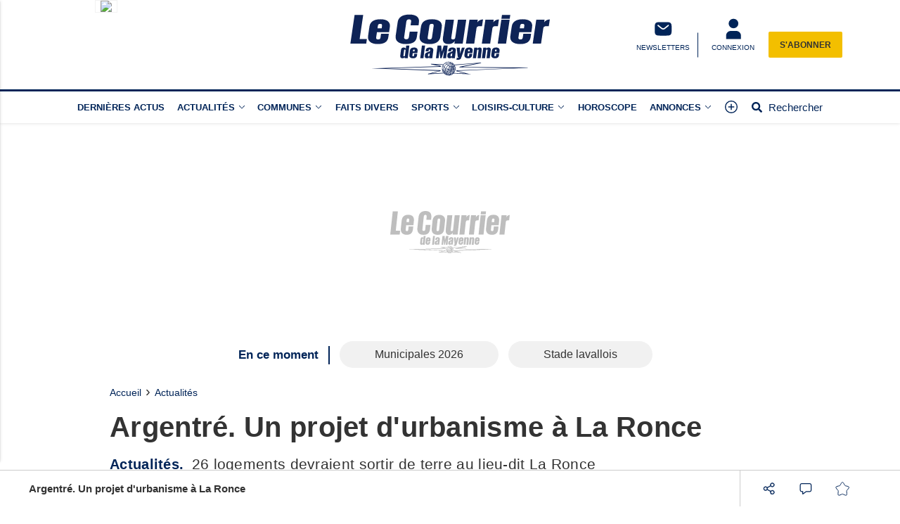

--- FILE ---
content_type: text/html; charset=UTF-8
request_url: https://www.lecourrierdelamayenne.fr/actualite-21686-argentre-un-projet-d-urbanisme-a-la-ronce
body_size: 21431
content:
<!doctype html>
<html lang="fr">

<head>
			<link rel="preconnect" href="https://cache.consentframework.com/" crossorigin>
		<link rel="preconnect" href="https://choices.consentframework.com/" crossorigin>
		<script type="text/javascript" src="https://cache.consentframework.com/js/pa/29704/c/NmlKD/stub"></script>
		<script type="text/javascript" src="https://choices.consentframework.com/js/pa/29704/c/NmlKD/cmp" async></script>
	
	<meta http-equiv="content-type" content="text/html; charset=utf-8">
	<meta name="viewport" content="width=device-width, initial-scale=1, shrink-to-fit=no">
	<link rel="preload" href="https://www.lecourrierdelamayenne.fr/fonts/roboto-regular.woff2" as="font" type="font/woff2" crossorigin="anonymous">
	<link rel="preload" href="https://www.lecourrierdelamayenne.fr/fonts/roboto-bold.woff2" as="font" type="font/woff2" crossorigin="anonymous">
	<link rel="preload" as="style" href="https://www.lecourrierdelamayenne.fr/min/custom.min.css?v=81ead9b3">
	<link rel="preload" as="style" href="https://www.lecourrierdelamayenne.fr/min/resp.min.css?v=81ead9b3">
	<link rel="stylesheet" href="https://www.lecourrierdelamayenne.fr/min/custom.min.css?v=81ead9b3">
	<link rel="stylesheet" href="https://www.lecourrierdelamayenne.fr/min/resp.min.css?v=81ead9b3">
	<title>Argentré. Un projet d&#039;urbanisme à La Ronce</title>
	<meta name="title" content="Argentré. Un projet d&#039;urbanisme à La Ronce" />
	<meta name="description" content="26 logements devraient sortir de terre au lieu-dit La Ronce">
	<meta name="tdm-reservation" content="1">
	<meta name="tdm-policy" content="/tdm-policy.json">

	<link rel="icon" href="https://www.lecourrierdelamayenne.fr/favicon.ico" type="image/x-icon">
	<link rel="shortcut icon" href="https://www.lecourrierdelamayenne.fr/favicon.ico">
			<meta name="robots" content="index,follow,noarchive,max-snippet:-1,max-image-preview:large">
	
	
	


	
	<meta property="fb:pages" content="325889950936265" />
			<meta name="facebook-domain-verification" content="9qtp7r7w95uisg4w7vqe5s9aontcxe" />
		<meta property="og:title" content="Argentré. Un projet d&#039;urbanisme à La Ronce" />
	<meta property="og:url" content="https://www.lecourrierdelamayenne.fr/actualite-21686-argentre-un-projet-d-urbanisme-a-la-ronce" />
	<meta property="og:image" content="https://medias.lecourrierdelamayenne.fr/photos/1200/21686/" />
	<meta property="og:image:width" content="1200" />
	<meta property="og:image:height" content="578" />
	<meta property="og:image:alt" content="Argentré. Un projet d&#039;urbanisme à La Ronce" />
	<meta property="og:description" content="26 logements devraient sortir de terre au lieu-dit La Ronce" />
	<meta property="og:site_name" content="lecourrierdelamayenne.fr" />
	<meta property="og:type" content="article" />

			<meta property="article:content_tier" content="free" />
		<meta property="article:opinion" content="false" />
		<meta property="article:published_time" content="2023-10-23T10:00:00+02:00">
			
	
	<meta name="twitter:site" content="lecourrierdelamayenne.fr" />
	<meta name="twitter:card" content="summary_large_image" />
	<meta name="twitter:creator" content="@CDLM53" />
	<meta name="twitter:url" content="https://www.lecourrierdelamayenne.fr/actualite-21686-argentre-un-projet-d-urbanisme-a-la-ronce" />
	<meta name="twitter:title" content="Argentré. Un projet d&#039;urbanisme à La Ronce" />
	<meta name="twitter:description" content="26 logements devraient sortir de terre au lieu-dit La Ronce" />
	<meta name="twitter:image" content="https://medias.lecourrierdelamayenne.fr/photos/1200/21686/" />
			<meta name="theme-color" content="#002458">
	<link rel="canonical" href="https://www.lecourrierdelamayenne.fr/actualite-21686-argentre-un-projet-d-urbanisme-a-la-ronce" />

			<!-- Google Tag Manager -->
		<script>
			(function(w, d, s, l, i) {
				w[l] = w[l] || [];
				w[l].push({
					'gtm.start': new Date().getTime(),
					event: 'gtm.js'
				});
				var f = d.getElementsByTagName(s)[0],
					j = d.createElement(s),
					dl = l != 'dataLayer' ? '&l=' + l : '';
				j.async = true;
				j.src =
					'https://www.googletagmanager.com/gtm.js?id=' + i + dl;
				f.parentNode.insertBefore(j, f);
			})(window, document, 'script', 'dataLayer', 'GTM-P7CQZVT');
		</script>
		<!-- End Google Tag Manager -->
	
			<!-- Google tag (gtag.js) -->
		<script async src="https://www.googletagmanager.com/gtag/js?id=G-RT4ER804RG"></script>
		<script>
			window.dataLayer = window.dataLayer || [];

			function gtag() {
				dataLayer.push(arguments);
			}
			gtag('js', new Date());

			gtag('config', 'G-RT4ER804RG', {"user_log_status":"not connected","user_sub_status":"not subscribed","article_id":"21686","auteur":"0","date_publication":"2023-10-23 10:00:00","categories":[1,10]});
		</script>
	
		<script defer src="https://securepubads.g.doubleclick.net/tag/js/gpt.js"></script>

		<script>
			/*** NEW */
			var googletag = googletag || {};
			googletag.cmd = googletag.cmd || [];

			const habillage = "dfp_hp_habillage";

			googletag.cmd.push(function() {


				googletag.pubads().setTargeting('categorie_CM',"actualites");googletag.pubads().setTargeting('categorie_CM',"communes");
				// DESK FORMAT
				var hab_bill_mapping = googletag.sizeMapping().
				addSize([1200, 0], [
					[1, 1],
					[728, 90],
					[970, 250]
				]).
				addSize([0, 0], []).
				build();
				googletag.defineSlot('/1007386/CMA_DESK_TOP', [
					[1, 1],
					[728, 90],
					[970, 250]
				], 'dfp_hp_habillage').defineSizeMapping(hab_bill_mapping).addService(googletag.pubads());


				var desk_middle_mapping = googletag.sizeMapping().
				addSize([1200, 0], [
					[728, 90]
				]).
				addSize([0, 0], []).
				build();
				googletag.defineSlot('/1007386/CMA_DESK_MIDDLE', [
					[728, 90],
				], 'ban_middle').defineSizeMapping(desk_middle_mapping).addService(googletag.pubads());

				var desk_right_mapping = googletag.sizeMapping().
				addSize([1200, 0], [
					[120, 600],
					[300, 600],
					[160, 600],
					[300, 250]
				]).
				addSize([0, 0], []).
				build();
				googletag.defineSlot('/1007386/CMA_DESK_RIGHT', [
					[120, 600],
					[300, 600],
					[160, 600],
					[300, 250]
				], 'totem1').defineSizeMapping(desk_right_mapping).addService(googletag.pubads()).setTargeting('position', 'd1');
				googletag.defineSlot('/1007386/CMA_DESK_RIGHT', [
					[120, 600],
					[300, 600],
					[160, 600],
					[300, 250]
				], 'totem2').defineSizeMapping(desk_right_mapping).addService(googletag.pubads()).setTargeting('position', 'd2');
				googletag.defineSlot('/1007386/CMA_DESK_RIGHT', [
					[120, 600],
					[300, 600],
					[160, 600],
					[300, 250]
				], 'totem3').defineSizeMapping(desk_right_mapping).addService(googletag.pubads()).setTargeting('position', 'd3');
				googletag.defineSlot('/1007386/CMA_DESK_RIGHT', [
					[120, 600],
					[300, 600],
					[160, 600],
					[300, 250]
				], 'totem4').defineSizeMapping(desk_right_mapping).addService(googletag.pubads()).setTargeting('position', 'd4');

				// MOBILE FORMAT
				var mob_middle_top_mapping = googletag.sizeMapping().
				addSize([1200, 0], []).
				addSize([0, 0], [
					[320, 50],
					[320, 100],
					[300, 250]
				]).
				build();
				googletag.defineSlot('/1007386/CMA_MOB_MIDDLE', [
					[320, 50],
					[320, 100],
					[300, 250]
				], 'ban_mob_middle1').defineSizeMapping(mob_middle_top_mapping).addService(googletag.pubads()).setTargeting('position', 'd1');
				googletag.defineSlot('/1007386/CMA_MOB_MIDDLE', [
					[320, 50],
					[320, 100],
					[300, 250]
				], 'ban_mob_middle2').defineSizeMapping(mob_middle_top_mapping).addService(googletag.pubads()).setTargeting('position', 'd2');
				googletag.defineSlot('/1007386/CMA_MOB_MIDDLE', [
					[320, 50],
					[320, 100],
					[300, 250]
				], 'ban_mob_middle3').defineSizeMapping(mob_middle_top_mapping).addService(googletag.pubads()).setTargeting('position', 'd3');
				googletag.defineSlot('/1007386/CMA_MOB_MIDDLE', [
					[320, 50],
					[320, 100],
					[300, 250]
				], 'ban_mob_middle4').defineSizeMapping(mob_middle_top_mapping).addService(googletag.pubads()).setTargeting('position', 'd4');

				googletag.defineSlot('/1007386/CMA_MOB_TOP', [
					[320, 50],
					[320, 100],
					[300, 250]
				], 'ban_mob_top').defineSizeMapping(mob_middle_top_mapping).addService(googletag.pubads());

				googletag.defineSlot('/1007386/CMA_INARTICLE', [1, 1], 'inarticle').addService(googletag.pubads());

				googletag.pubads().addEventListener('slotOnload', function(event) {
					const slot = event.slot;
					const slot_id = slot.getSlotElementId();
					if (slot_id !== habillage) {
						document.getElementById(slot_id).classList.add("filled");
					}
				});
				googletag.pubads().addEventListener('slotRenderEnded', function(event) {
					try {
						if (event && event.slot) {
							let slot_id = event.slot.getSlotElementId();
							// console.log("Slot rendu:", slot_id, "Rempli:", !event.isEmpty);
							if (slot_id === habillage) {
								if (event.size != null && event.size[0] > 1200) {
									document.body.classList.add("hab");
									habillage_position();
								}
							}
						} else {
							console.warn("slotRenderEnded: aucun slot valide");
						}
					} catch (e) {
						console.error("Erreur slotRenderEnded:", e);
					}
				});

				googletag.pubads().setTargeting("dn", window.location.hostname);
				googletag.pubads().setTargeting("lang", "fr");
				//googletag.pubads().collapseEmptyDivs();
				googletag.pubads().enableLazyLoad();
				googletag.pubads().enableSingleRequest();

				googletag.pubads().disableInitialLoad();

				googletag.enableServices();
			})
		</script>
		
	

			<style>
			.onesignal-customlink-subscribe.link {
				text-transform: none;
				font-weight: normal;
			}
		</style>
	

	<script type="application/ld+json">
		{
			"@context": "https://schema.org",
			"@type": "Organization",
			"url": "https://www.lecourrierdelamayenne.fr/",
			"logo": "https://www.lecourrierdelamayenne.fr/assets/images/logos/logo.svg?v=81ead9b3"
		}
	</script>

	<script type="application/ld+json">
		{
			"@context": "https://schema.org",
			"@type": "WebSite",
			"url": "https://www.lecourrierdelamayenne.fr/",
			"potentialAction": {
				"@type": "SearchAction",
				"target": "https://www.lecourrierdelamayenne.fr/recherche/?search_value={search_term_string}",
				"query-input": "required name=search_term_string"
			}
		}
	</script>

	<script type="application/ld+json">
		{
			"@context": "https://schema.org",
			"@type": "LocalBusiness",
			"image": [
				"https://www.lecourrierdelamayenne.fr/assets/images/logos/logo.jpg"
			],
			"@id": "https://www.lecourrierdelamayenne.fr/",
			"name": "Le Courrier de la Mayenne",
			"address": {
				"@type": "PostalAddress",
				"streetAddress": "17 rue Franche Comté",
				"addressLocality": "Laval",
				"addressRegion": "",
				"postalCode": "53000",
				"addressCountry": "FR"
			},
			"review": {
				"@type": "Review",
				"reviewRating": {
					"@type": "Rating",
					"ratingValue": "4",
					"bestRating": "5"
				},
				"author": {
					"@type": "Person",
					"name": "Le Courrier de la Mayenne"
				}
			},
			"geo": {
				"@type": "GeoCoordinates",
				"latitude": "",
				"longitude": ""
			},
			"url": "https://medias.lecourrierdelamayenne.fr/",
			"telephone": "+33243591040"
		}
	</script>

	<script type="application/ld+json">
		{
			"@context": "https://schema.org",
			"@type": "BreadcrumbList",
			"itemListElement": [{
					"@type": "ListItem",
					"position": 1,
					"name": "Accueil",
					"item": "https://www.lecourrierdelamayenne.fr/"
				}
				, {
								"@type": "ListItem",
								"position": 2,
								"name": "Actualités",
								"item": "https://www.lecourrierdelamayenne.fr/actualites-actualites.html"
							}
				
			]
		}
	</script>

			<script type="application/ld+json">
			{
								"@context": "https://schema.org",
				"@type": "NewsArticle",
				"mainEntityOfPage": {
					"@type": "WebPage",
					"@id": "https://www.lecourrierdelamayenne.fr/actualite-21686-argentre-un-projet-d-urbanisme-a-la-ronce"				},
				"headline": "Argentr\u00e9. Un projet d'urbanisme \u00e0 La Ronce",
				"identifier": "https://www.lecourrierdelamayenne.fr/actualite-21686-argentre-un-projet-d-urbanisme-a-la-ronce",
				"name": "Argentr\u00e9. Un projet d'urbanisme \u00e0 La Ronce",
				"image": {
					"@type": "ImageObject",
					"url": "https://medias.lecourrierdelamayenne.fr/photos/1200/21686/",
					"height": 578,
					"width": 1200
				},
				"keywords": ["argentré","immobilier"],
				
				"datePublished": "2023-10-23T10:00:00+02:00",
				"dateModified": "2023-10-23T10:00:00+02:00",	
				"inLanguage": "fr-FR",			

				"author": {
					"@type": "Person",
					"name": "Le Courrier de la Mayenne",
					"url": ""				},
				"isAccessibleForFree": true,
								"publisher": {
					"@type": "Organization",
					"@id": "https://www.lecourrierdelamayenne.fr/",
					"name": "Le Courrier de la Mayenne",
					"url": "https://www.lecourrierdelamayenne.fr/",
					"logo": {
						"@type": "ImageObject",
						"url": "https://www.lecourrierdelamayenne.fr/assets/images/logos/logo-square.jpg",
						"width": 512,
						"height": 512
					},
					"sameAs": ["https:\/\/www.facebook.com\/lecourrierdelamayenne","https:\/\/twitter.com\/CDLM53"]				},
									"articleSection": ["Actualités","Communes"],
								
				"description": "26 logements devraient sortir de terre au lieu-dit La Ronce"			}
		</script>
	
	<script>
		window.dataLayer = window.dataLayer || [];
		dataLayer.push({"user_log_status":"not connected","user_sub_status":"not subscribed","article_id":"21686","auteur":"0","date_publication":"2023-10-23 10:00:00","categories":[1,10]});
	</script>

	
	
	
	
</head>

<body class="sticky_bannerbottom ">
	<!-- Google Tag Manager (noscript) -->
	<noscript><iframe src="https://www.googletagmanager.com/ns.html?id=GTM-P7CQZVT" height="0" width="0" style="display:none;visibility:hidden"></iframe></noscript>
	<!-- End Google Tag Manager (noscript) -->

		<header class="header_container " id="header_container">
		<div class="main_header">
			<div class="ctn_ext">
				<button type="button" id="navbar-toggle" class="navbar-toggle mobile" data-target="#mySidenav" aria-label="Menu">
					<span class="in-block">
						<span class="icon-bar"></span>
						<span class="icon-bar"></span>
						<span class="icon-bar"></span>
					</span>
					<span class="label_tool">Menu</span>
				</button>
				<div class="journalbox ">
											<div class="journalbox_content">
							<a href="https://www.lecourrierdelamayenne.fr/kiosque/" class="in-block" title="Retrouvez le numéro du 22/01/2026 Le Courrier de la Mayenne">
																	<img src="https://archives.lamanchelibre.fr/publications/10/30149/157/thumb/source-1769058421-1.jpg" alt="Lisez votre journal Le Courrier de la Mayenne" />
															</a>
						</div>
									</div>

				<div class="logo">
					<a href="https://www.lecourrierdelamayenne.fr/"><img src="https://www.lecourrierdelamayenne.fr/assets/images/logos/logo.svg?v=81ead9b3" height="100" alt="Le Courrier de la Mayenne premium" /></a>
				</div>
				<div class="right_header_ctn">
											<a href="/inscription-newsletter/" class="actions-btn txt-center">
							<svg style="width: 25px;height:25px;" xmlns="http://www.w3.org/2000/svg" viewBox="0 0 68.6 72.3"><path d="M9.2 16.4c-3.4 3.4-3.4 8.9-3.4 19.8s0 16.4 3.4 19.8c3.4 3.4 8.9 3.4 19.8 3.4h11.6c10.9 0 16.4 0 19.8-3.4 3.4-3.4 3.4-8.9 3.4-19.8s0-16.4-3.4-19.8C57 13 51.5 13 40.6 13H29c-10.9 0-16.4 0-19.8 3.4m44.6 6.8c.8.9.6 2.3-.3 3.1l-6.4 5.3c-2.6 2.1-4.7 3.9-6.5 5.1-1.9 1.2-3.8 2-5.9 2s-4-.8-5.9-2c-1.8-1.2-3.9-2.9-6.5-5.1l-6.4-5.3c-.9-.8-1-2.1-.3-3.1s2.1-1 3.1-.3l6.3 5.2c2.7 2.3 4.6 3.8 6.2 4.8 1.5 1 2.6 1.3 3.6 1.3s2-.3 3.6-1.3 3.5-2.6 6.2-4.8l6.3-5.2c.9-.8 2.3-.6 3.1.3" fill="#fff" fill-rule="evenodd"></path></svg>							<span class="txt-btn txt-uppercase">NEWSLETTERS</span>
						</a>
					
					<a class="navbar-toggle actions-btn login-btn txt-center" aria-label="Menu" href="https://www.lecourrierdelamayenne.fr/connexion/?redirect-uri=https://www.lecourrierdelamayenne.fr/actualite-21686-argentre-un-projet-d-urbanisme-a-la-ronce">
						<svg style='width: 25px;height:25px;' xmlns="http://www.w3.org/2000/svg" viewBox="0 0 68.6 72.3">
							<path d="M34.8 1.7a16.2 16.2 0 1 0-.8 32.4h.8a16.2 16.2 0 1 0 .8-32.4h-.8m-9.3 41.7c-9 0-16.2 7.3-16.2 16.2v11.6h51V59.6c0-9-7.3-16.2-16.2-16.2H25.5Z" fill="#fff" />
						</svg>
						<span class="txt-btn txt-uppercase">CONNEXION</span>
					</a>

											<div class="abobox">
							<a href="https://www.lecourrierdelamayenne.fr/abonnement/">S'abonner</a>
						</div>
									</div>
			</div>
		</div>
		<div id="header_nav">
			<div class="tool_header" id="tool_header">
				<nav class="ctn_ext main_nav" aria-label="Main">
					<div class="main_tool">
						<ul class="menu">
																						<li class="menu-dernieres-actus " >
																			<a  href="/actualites-actualites.html"  >Dernières actus</a>
																										</li>
															<li class="menu-actualites " >
																			<a class="lk_part" href="https://www.lecourrierdelamayenne.fr/actualites-actualites.html"  >Actualités</a>
																												<button class="dropd_btn " data-tab="menu-actualites" aria-expanded="false" id="parent_actualites" aria-controls="menu-actualites" aria-label="Actualit&eacute;s menu">
																						<svg width="12" height="12" viewBox="0 0 24 24">
												<path  d="M15.083 12l-6.85-6.678a.76.76 0 0 1 0-1.095.809.809 0 0 1 1.123 0l7.411 7.226a.76.76 0 0 1 0 1.094l-7.411 7.226a.809.809 0 0 1-1.123 0 .76.76 0 0 1 0-1.095L15.083 12z"></path>
											</svg>
										</button>
																	</li>
															<li class="menu-communes " >
																												<button class="dropd_btn " data-tab="menu-communes" aria-expanded="false" id="parent_communes" aria-controls="menu-communes" aria-label="Communes menu">
																							<span >Communes</span>
																						<svg width="12" height="12" viewBox="0 0 24 24">
												<path  d="M15.083 12l-6.85-6.678a.76.76 0 0 1 0-1.095.809.809 0 0 1 1.123 0l7.411 7.226a.76.76 0 0 1 0 1.094l-7.411 7.226a.809.809 0 0 1-1.123 0 .76.76 0 0 1 0-1.095L15.083 12z"></path>
											</svg>
										</button>
																	</li>
															<li class="menu-faits-divers " >
																			<a  href="https://www.lecourrierdelamayenne.fr/actualites-faits-divers.html"  >Faits divers</a>
																										</li>
															<li class="menu-sports " >
																			<a class="lk_part" href="https://www.lecourrierdelamayenne.fr/actualites-sports.html"  >Sports</a>
																												<button class="dropd_btn " data-tab="menu-sports" aria-expanded="false" id="parent_sports" aria-controls="menu-sports" aria-label="Sports menu">
																						<svg width="12" height="12" viewBox="0 0 24 24">
												<path  d="M15.083 12l-6.85-6.678a.76.76 0 0 1 0-1.095.809.809 0 0 1 1.123 0l7.411 7.226a.76.76 0 0 1 0 1.094l-7.411 7.226a.809.809 0 0 1-1.123 0 .76.76 0 0 1 0-1.095L15.083 12z"></path>
											</svg>
										</button>
																	</li>
															<li class="menu-loisirs-culture " >
																			<a class="lk_part" href="https://www.lecourrierdelamayenne.fr/actualites-loisirs-culture.html"  >Loisirs-Culture</a>
																												<button class="dropd_btn " data-tab="menu-loisirs-culture" aria-expanded="false" id="parent_loisirs-culture" aria-controls="menu-loisirs-culture" aria-label="Loisirs-Culture menu">
																						<svg width="12" height="12" viewBox="0 0 24 24">
												<path  d="M15.083 12l-6.85-6.678a.76.76 0 0 1 0-1.095.809.809 0 0 1 1.123 0l7.411 7.226a.76.76 0 0 1 0 1.094l-7.411 7.226a.809.809 0 0 1-1.123 0 .76.76 0 0 1 0-1.095L15.083 12z"></path>
											</svg>
										</button>
																	</li>
															<li class="menu-horoscope " >
																			<a  href="https://www.lecourrierdelamayenne.fr/actualites-horoscope.html"  >Horoscope</a>
																										</li>
															<li class="menu-annonces " >
																												<button class="dropd_btn " data-tab="menu-annonces" aria-expanded="false" id="parent_annonces" aria-controls="menu-annonces" aria-label="Annonces menu">
																							<span >Annonces</span>
																						<svg width="12" height="12" viewBox="0 0 24 24">
												<path  d="M15.083 12l-6.85-6.678a.76.76 0 0 1 0-1.095.809.809 0 0 1 1.123 0l7.411 7.226a.76.76 0 0 1 0 1.094l-7.411 7.226a.809.809 0 0 1-1.123 0 .76.76 0 0 1 0-1.095L15.083 12z"></path>
											</svg>
										</button>
																	</li>
														<li>
								<button class="navbar-toggle" aria-label="Menu" data-target="#mySidenav">
									<svg xmlns="http://www.w3.org/2000/svg" viewBox="0 0 24 24" style="width: 22px;height: 22px;margin-top: -3px;">
										<path d="M12.75 11.25h3.38a.75.75 0 0 1 0 1.5h-3.38v3.38a.75.75 0 0 1-1.5 0v-3.38H7.87a.75.75 0 1 1 0-1.5h3.38V7.87a.75.75 0 1 1 1.5 0v3.38zM12 21.84a9.84 9.84 0 1 1 0-19.68 9.84 9.84 0 0 1 0 19.68zm0-1.5a8.34 8.34 0 1 0 0-16.68 8.34 8.34 0 0 0 0 16.68z"></path>
									</svg>
								</button>
							</li>
							<li>
								<a href="https://www.lecourrierdelamayenne.fr/recherche/" class="search-toggle ">
									<div class="in-block">
										<svg style="width: 15px;margin-top: -5px;" xmlns="http://www.w3.org/2000/svg" viewBox="0 0 512 512">
											<path d="M505 442.7L405.3 343c-4.5-4.5-10.6-7-17-7H372c27.6-35.3 44-79.7 44-128C416 93.1 322.9 0 208 0S0 93.1 0 208s93.1 208 208 208c48.3 0 92.7-16.4 128-44v16.3c0 6.4 2.5 12.5 7 17l99.7 99.7c9.4 9.4 24.6 9.4 33.9 0l28.3-28.3c9.4-9.4 9.4-24.6.1-34zM208 336c-70.7 0-128-57.2-128-128 0-70.7 57.2-128 128-128 70.7 0 128 57.2 128 128 0 70.7-57.2 128-128 128z"></path>
										</svg>
									</div>
									<div class="label_tool">Rechercher</div>
								</a>
							</li>
						</ul>
					</div>
				</nav>
										<nav class="dropd_subnav dropd_content subnav  actualites" id="menu-actualites" aria-labelledby="parent_actualites">
							<div class="ctn_ext">
								<button class="subnav_btn subnav_btn_rwd disp-none">
									<svg aria-hidden="true" viewBox="0 0 100 100">
										<path d="M 10,50 L 60,100 L 70,90 L 30,50  L 70,10 L 60,0 Z"></path>
									</svg>
								</button>
								<div class="subnav_expandable">
									<ul>
																					<li ><a href="https://www.lecourrierdelamayenne.fr/actualites-commerce.html"  >Commerce</a></li>
																					<li ><a href="https://www.lecourrierdelamayenne.fr/actualites-education.html"  >Éducation</a></li>
																					<li ><a href="https://www.lecourrierdelamayenne.fr/actualites-economie.html"  >Économie</a></li>
																					<li ><a href="https://www.lecourrierdelamayenne.fr/actualites-politique.html"  >Politique</a></li>
																					<li ><a href="https://www.lecourrierdelamayenne.fr/actualites-sante.html"  >Santé</a></li>
																					<li ><a href="https://www.lecourrierdelamayenne.fr/actualites-agriculture.html"  >Agriculture</a></li>
																					<li ><a href="https://www.lecourrierdelamayenne.fr/actualites-patrimoine.html"  >Patrimoine</a></li>
																					<li ><a href="https://www.lecourrierdelamayenne.fr/actualites-environnement.html"  >Environnement</a></li>
																					<li ><a href="https://www.lecourrierdelamayenne.fr/actualites-france-monde.html"  >France-Monde</a></li>
																			</ul>
								</div>
								<button class="subnav_btn subnav_btn_fwd disp-none">
									<svg aria-hidden="true" viewBox="0 0 100 100">
										<path d="M 10,50 L 60,100 L 70,90 L 30,50  L 70,10 L 60,0 Z" transform="translate(100, 100) rotate(180)"></path>
									</svg>
								</button>
							</div>
						</nav>
										<nav class="dropd_subnav dropd_content subnav  communes" id="menu-communes" aria-labelledby="parent_communes">
							<div class="ctn_ext">
								<button class="subnav_btn subnav_btn_rwd disp-none">
									<svg aria-hidden="true" viewBox="0 0 100 100">
										<path d="M 10,50 L 60,100 L 70,90 L 30,50  L 70,10 L 60,0 Z"></path>
									</svg>
								</button>
								<div class="subnav_expandable">
									<ul>
																					<li ><a href="/communes.html"  >Toutes les communes</a></li>
																					<li ><a href="https://www.lecourrierdelamayenne.fr/actualites-laval.html"  >Laval</a></li>
																					<li ><a href="https://www.lecourrierdelamayenne.fr/actualites-mayenne.html"  >Mayenne</a></li>
																					<li ><a href="https://www.lecourrierdelamayenne.fr/actualites-chateau-gontier.html"  >Château-Gontier</a></li>
																					<li ><a href="https://www.lecourrierdelamayenne.fr/actualites-evron.html"  >Evron</a></li>
																					<li ><a href="https://www.lecourrierdelamayenne.fr/actualites-ernee.html"  >Ernée</a></li>
																					<li ><a href="https://www.lecourrierdelamayenne.fr/actualites-pre-en-pail.html"  >Pré-en-Pail</a></li>
																					<li ><a href="https://www.lecourrierdelamayenne.fr/actualites-meslay-du-maine.html"  >Meslay-du-Maine</a></li>
																					<li ><a href="https://www.lecourrierdelamayenne.fr/actualites-cosse-le-vivien.html"  >Cossé-le-Vivien</a></li>
																					<li ><a href="https://www.lecourrierdelamayenne.fr/actualites-craon.html"  >Craon</a></li>
																					<li ><a href="https://www.lecourrierdelamayenne.fr/actualites-gorron.html"  >Gorron</a></li>
																			</ul>
								</div>
								<button class="subnav_btn subnav_btn_fwd disp-none">
									<svg aria-hidden="true" viewBox="0 0 100 100">
										<path d="M 10,50 L 60,100 L 70,90 L 30,50  L 70,10 L 60,0 Z" transform="translate(100, 100) rotate(180)"></path>
									</svg>
								</button>
							</div>
						</nav>
										<nav class="dropd_subnav dropd_content subnav  sports" id="menu-sports" aria-labelledby="parent_sports">
							<div class="ctn_ext">
								<button class="subnav_btn subnav_btn_rwd disp-none">
									<svg aria-hidden="true" viewBox="0 0 100 100">
										<path d="M 10,50 L 60,100 L 70,90 L 30,50  L 70,10 L 60,0 Z"></path>
									</svg>
								</button>
								<div class="subnav_expandable">
									<ul>
																					<li ><a href="https://www.lecourrierdelamayenne.fr/actualites-football.html"  >Football</a></li>
																					<li ><a href="https://www.lecourrierdelamayenne.fr/actualites-futsal.html"  >Futsal</a></li>
																					<li ><a href="https://www.lecourrierdelamayenne.fr/actualites-cyclisme.html"  >Cyclisme</a></li>
																					<li ><a href="https://www.lecourrierdelamayenne.fr/actualites-athletisme.html"  >Athlétisme</a></li>
																					<li ><a href="https://www.lecourrierdelamayenne.fr/actualites-volley-ball.html"  >Volley-Ball</a></li>
																			</ul>
								</div>
								<button class="subnav_btn subnav_btn_fwd disp-none">
									<svg aria-hidden="true" viewBox="0 0 100 100">
										<path d="M 10,50 L 60,100 L 70,90 L 30,50  L 70,10 L 60,0 Z" transform="translate(100, 100) rotate(180)"></path>
									</svg>
								</button>
							</div>
						</nav>
										<nav class="dropd_subnav dropd_content subnav  loisirs-culture" id="menu-loisirs-culture" aria-labelledby="parent_loisirs-culture">
							<div class="ctn_ext">
								<button class="subnav_btn subnav_btn_rwd disp-none">
									<svg aria-hidden="true" viewBox="0 0 100 100">
										<path d="M 10,50 L 60,100 L 70,90 L 30,50  L 70,10 L 60,0 Z"></path>
									</svg>
								</button>
								<div class="subnav_expandable">
									<ul>
																					<li ><a href="https://www.lecourrierdelamayenne.fr/actualites-les-sorties-de-la-semaine.html"  >Les sorties de  la semaine</a></li>
																			</ul>
								</div>
								<button class="subnav_btn subnav_btn_fwd disp-none">
									<svg aria-hidden="true" viewBox="0 0 100 100">
										<path d="M 10,50 L 60,100 L 70,90 L 30,50  L 70,10 L 60,0 Z" transform="translate(100, 100) rotate(180)"></path>
									</svg>
								</button>
							</div>
						</nav>
										<nav class="dropd_subnav dropd_content subnav  annonces" id="menu-annonces" aria-labelledby="parent_annonces">
							<div class="ctn_ext">
								<button class="subnav_btn subnav_btn_rwd disp-none">
									<svg aria-hidden="true" viewBox="0 0 100 100">
										<path d="M 10,50 L 60,100 L 70,90 L 30,50  L 70,10 L 60,0 Z"></path>
									</svg>
								</button>
								<div class="subnav_expandable">
									<ul>
																					<li ><a href="https://annonces-legales.lecourrierdelamayenne.fr/"  target="_blank" >Annonces légales</a></li>
																					<li ><a href="https://lecourrierdelamayenne.e-marchespublics.com/"  target="_blank" >Marchés publics</a></li>
																					<li ><a href="https://annonces.lecourrierdelamayenne.fr/"  target="_blank" >Petites annonces</a></li>
																			</ul>
								</div>
								<button class="subnav_btn subnav_btn_fwd disp-none">
									<svg aria-hidden="true" viewBox="0 0 100 100">
										<path d="M 10,50 L 60,100 L 70,90 L 30,50  L 70,10 L 60,0 Z" transform="translate(100, 100) rotate(180)"></path>
									</svg>
								</button>
							</div>
						</nav>
							</div>
			<nav id="mySidenav" class="sidenav sidenav-left" aria-label="Left Menu">
				<div class="container_sidenav" style="height: 100%;">
					<div id="sidenav_header">
						<div>MENU</div>
						<button class="btn_header closebtn in-block navbar-close" aria-label="Fermer le menu" style="background: transparent;height: 45px;vertical-align:top;">
							<svg style="color: white;width: 10px;margin-top: -2px;" xmlns="http://www.w3.org/2000/svg" viewBox="0 0 352 512" fill="#fff">
								<path d="M243 256l100-100c12-12 12-32 0-44l-22-22c-12-12-32-12-44 0L176 189 76 89c-12-12-32-12-44 0L9 111c-12 12-12 32 0 44L109 256 9 356c-12 12-12 32 0 44l22 22c12 12 32 12 44 0L176 323l100 100c12 12 32 12 44 0l22-22c12-12 12-32 0-44L243 256z" />
							</svg>
						</button>
					</div>
					<div class="sidenav_actions">
						
													<a class="left_link ll_connecte" href="https://www.lecourrierdelamayenne.fr/kiosque/" title="Lisez le journal Le Courrier de la Mayenne">Consulter le journal</a>
																																		<a class="left_link ll_abonnement" href="https://www.lecourrierdelamayenne.fr/abonnement/">Découvrez nos offres</a>
							
							<a class="left_link ll_rechercher" href="https://www.lecourrierdelamayenne.fr/recherche/">Rechercher</a>
					</div>
					<ul class="sidenav_menu">
						<li class="menu-cat">
							<div class="menu-label">
								<a href="https://www.lecourrierdelamayenne.fr/">
									<svg xmlns="http://www.w3.org/2000/svg" viewBox="0 0 100 100" style="margin-top: -5px">
										<path d="M97 47L53 7c-2-2-5-2-7 0L4 47c-2 1-2 4-1 5 1 2 3 3 5 3h7v39c0 2 1 3 3 3h24c2 0 3-1 3-3V71h14v24c0 2 1 3 3 3H84c2 0 3-1 3-3V55h7c2 0 4-1 5-3C99 50 98 48 97 47z" />
									</svg>
									A la Une
								</a>
							</div>
						</li>


													<li class="expander-go menu-cat ">
								<div class="menu-label" >
																			<a href="/actualites-actualites.html"  >Dernières actus</a>
																	</div>
															</li>
													<li class="expander-go menu-cat expendable">
								<div class="menu-label" >
																			<span class="parent background" >Actualités</span>
										<span class="expander"></span>
																	</div>
																	<ul class="menu-list">
																					<li ><a href="https://www.lecourrierdelamayenne.fr/actualites-commerce.html"  >Commerce</a></li>
																					<li ><a href="https://www.lecourrierdelamayenne.fr/actualites-education.html"  >Éducation</a></li>
																					<li ><a href="https://www.lecourrierdelamayenne.fr/actualites-economie.html"  >Économie</a></li>
																					<li ><a href="https://www.lecourrierdelamayenne.fr/actualites-politique.html"  >Politique</a></li>
																					<li ><a href="https://www.lecourrierdelamayenne.fr/actualites-sante.html"  >Santé</a></li>
																					<li ><a href="https://www.lecourrierdelamayenne.fr/actualites-agriculture.html"  >Agriculture</a></li>
																					<li ><a href="https://www.lecourrierdelamayenne.fr/actualites-patrimoine.html"  >Patrimoine</a></li>
																					<li ><a href="https://www.lecourrierdelamayenne.fr/actualites-environnement.html"  >Environnement</a></li>
																					<li ><a href="https://www.lecourrierdelamayenne.fr/actualites-france-monde.html"  >France-Monde</a></li>
																													</ul>
															</li>
													<li class="expander-go menu-cat expendable">
								<div class="menu-label" >
																			<span class="parent background" >Communes</span>
										<span class="expander"></span>
																	</div>
																	<ul class="menu-list">
																					<li ><a href="/communes.html"  >Toutes les communes</a></li>
																					<li ><a href="https://www.lecourrierdelamayenne.fr/actualites-laval.html"  >Laval</a></li>
																					<li ><a href="https://www.lecourrierdelamayenne.fr/actualites-mayenne.html"  >Mayenne</a></li>
																					<li ><a href="https://www.lecourrierdelamayenne.fr/actualites-chateau-gontier.html"  >Château-Gontier</a></li>
																					<li ><a href="https://www.lecourrierdelamayenne.fr/actualites-evron.html"  >Evron</a></li>
																					<li ><a href="https://www.lecourrierdelamayenne.fr/actualites-ernee.html"  >Ernée</a></li>
																					<li ><a href="https://www.lecourrierdelamayenne.fr/actualites-pre-en-pail.html"  >Pré-en-Pail</a></li>
																					<li ><a href="https://www.lecourrierdelamayenne.fr/actualites-meslay-du-maine.html"  >Meslay-du-Maine</a></li>
																					<li ><a href="https://www.lecourrierdelamayenne.fr/actualites-cosse-le-vivien.html"  >Cossé-le-Vivien</a></li>
																					<li ><a href="https://www.lecourrierdelamayenne.fr/actualites-craon.html"  >Craon</a></li>
																					<li ><a href="https://www.lecourrierdelamayenne.fr/actualites-gorron.html"  >Gorron</a></li>
																													</ul>
															</li>
													<li class="expander-go menu-cat ">
								<div class="menu-label" >
																			<a href="https://www.lecourrierdelamayenne.fr/actualites-faits-divers.html"  >Faits divers</a>
																	</div>
															</li>
													<li class="expander-go menu-cat expendable">
								<div class="menu-label" >
																			<span class="parent background" >Sports</span>
										<span class="expander"></span>
																	</div>
																	<ul class="menu-list">
																					<li ><a href="https://www.lecourrierdelamayenne.fr/actualites-football.html"  >Football</a></li>
																					<li ><a href="https://www.lecourrierdelamayenne.fr/actualites-futsal.html"  >Futsal</a></li>
																					<li ><a href="https://www.lecourrierdelamayenne.fr/actualites-cyclisme.html"  >Cyclisme</a></li>
																					<li ><a href="https://www.lecourrierdelamayenne.fr/actualites-athletisme.html"  >Athlétisme</a></li>
																					<li ><a href="https://www.lecourrierdelamayenne.fr/actualites-volley-ball.html"  >Volley-Ball</a></li>
																													</ul>
															</li>
													<li class="expander-go menu-cat expendable">
								<div class="menu-label" >
																			<span class="parent background" >Loisirs-Culture</span>
										<span class="expander"></span>
																	</div>
																	<ul class="menu-list">
																					<li ><a href="https://www.lecourrierdelamayenne.fr/actualites-les-sorties-de-la-semaine.html"  >Les sorties de  la semaine</a></li>
																													</ul>
															</li>
													<li class="expander-go menu-cat expendable">
								<div class="menu-label" >
																			<span class="parent background" >Annonces</span>
										<span class="expander"></span>
																	</div>
																	<ul class="menu-list">
																					<li ><a href="https://annonces-legales.lecourrierdelamayenne.fr/"  target="_blank" >Annonces légales</a></li>
																					<li ><a href="https://annonces.lecourrierdelamayenne.fr/"  target="_blank" >Petites annonces</a></li>
																													</ul>
															</li>
													<li class="expander-go menu-cat ">
								<div class="menu-label" >
																			<a href="https://www.lecourrierdelamayenne.fr/actualites-horoscope.html"  >Horoscope</a>
																	</div>
															</li>
											</ul>
				</div>
			</nav>

			
							<div class="tool_info" id="tool_info">
					<div><p>Découvrez Le Courrier de la Mayenne en illimité pour 1€ seulement <a href="https://www.lecourrierdelamayenne.fr/abonnement/">Découvrir les offres</a></p></div>
				</div>
			
		</div>
	</header>


		<div id="marketing" class="wrapper">
	<div class="class_pub dfp_hp_habillage has_regie" id="dfp_hp_habillage"><div class="regie_link"><p>Envie d'afficher votre publicité ?</p><a href="/contactez-nous/" target="_blank">Contactez-nous</a></div><script>googletag.cmd.push(function() { googletag.display('dfp_hp_habillage'); });</script></div><div class="class_pub mega_ban" id="ban_mob_top"><script>googletag.cmd.push(function() { googletag.display('ban_mob_top'); });</script></div>		</div>
	
			<div id='en_ce_moment'>
			<div>
				<span>En ce moment</span>
				<div class="ecm_container">
					<div class="ecm_items">
						<ul>
							<li><a href="https://www.lecourrierdelamayenne.fr/tag/municipales-2026/">Municipales 2026</a></li><li><a href="https://www.lecourrierdelamayenne.fr/tag/stade-lavallois/"> Stade lavallois</a></li>						</ul>
					</div>
				</div>
			</div>
		</div>
	
<link href="https://www.lecourrierdelamayenne.fr/min/plyr.min.css?v=81ead9b3" rel="stylesheet">


	<!-- CREA INARTICLE -->
	<div id="inarticle" style='visibility: hidden;position: absolute;height: 0;width: 0;'></div>

<main class="container page">
	
		<article class="row mt25 mb25" id="ctn_article">
			<div class="col-sm-12">
				<nav class="filariane">
					<div><a href="https://www.lecourrierdelamayenne.fr/">Accueil</a></div>
													<div>
									<a href="https://www.lecourrierdelamayenne.fr/actualites-actualites.html">
										Actualités									</a>
								</div>
									</nav>
				<h1 class="article_maintitle ">
					Argentré. Un projet d'urbanisme à La Ronce				</h1>
				<p>
											<span >
							Actualités.
						</span>
					
					26 logements devraient sortir de terre au lieu-dit La Ronce				</p>
				<div class="article_date_pub">
					<span>Publié le
						23/10/2023 à 10h00					</span>

				</div>
									<figure>
						<picture>
							<source media="(max-width: 586px)" srcset="https://medias.lecourrierdelamayenne.fr/photos/586/21686/" />
							<img class="media illustration"
								src="https://medias.lecourrierdelamayenne.fr/photos/1200/21686/"
								width="1200"
								height="578"
								loading="eager"
								fetchpriority="high"
								alt="Argentré. Un projet d&#039;urbanisme à La Ronce" />
						</picture>
													<figcaption>Le plan des futurs bâtiments collectifs de 26 logements à la Ronce, rue de Bel Air. - Ville d'Argentré</figcaption>
											</figure>
				
			</div>

							<div class="class_pub ban_middle has_regie" id="ban_middle"><div class="regie_link"><p>Envie d'afficher votre publicité ?</p><a href="/contactez-nous/" target="_blank">Contactez-nous</a></div><script>googletag.cmd.push(function() { googletag.display('ban_middle'); });</script></div>			
			<div class="main_col post_content">
				<div id="texte_article">
											<div class="article_txt div_corps_texte text">
							<p melodystyle="texte">Un <b>promoteur</b> à acquis près de 6000m2 à <a href="https://www.lecourrierdelamayenne.fr/recherche/?search_value=Argentr%C3%A9" target="_blank"><b>Argentré</b></a> pour y implanter un<b> ensemble immobilier</b>.</p>
<p melodystyle="texte">Lors de la réunion du conseil municipal du jeudi 12 octobre, un point avait été rajouté à l'ordre du jour pour valider, sous réserve de l'avis des Domaines, la promesse d'achat de la société Nexity d'un terrain de 5 984 m<sup>2</sup> au lieu-dit La Ronce pour un montant de 183 000 euros.</p>
<p melodystyle="texte">La société Nexity projette un programme immobilier qui comprendra 26 logements répartis dans deux bâtiments collectifs de onze appartements en accession à la propriété et quinze logements sociaux pour le compte de Mayenne Habitat.</p>
<h2 melodystyle="intertitre">Un projet qui fait débat</h2>
<p melodystyle="texte">Quelques personnes du lotissement voisin de Bel Air assistaient au conseil municipal pour avoir connaissance du dossier. Un conseiller municipal habitant ce lotissement a contesté maladroitement ce projet en stigmatisant les logements sociaux. <i>"L</i><i>'urbanisation de ce terrain était prévue depuis des années et la volonté de densifier les surfaces répond aux exigences du législateur afin de limiter l'emprise sur les terres agricoles</i>", a rappelé le maire, Christian Lefort. Son adjoint Olivier Bénard a ajouté que "<i>la demande de logements sociaux est forte sur Argentré pour répondre aux besoins des jeunes couples, des familles en instance de divorce ou à la suite du décès d'un des conjoints pour des personnes plus âgées</i>".</p> <p style="font-weight:bold;color:#002458;"></p>						</div>

						
											<form id="articleFormNL" action="/inscription-newsletter/" class="mt-4 mb-4">
	<h3>Newsletter</h3>
	Restez informé ! Recevez des alertes pour être au courant de toutes les dernières actualités.
	<div class="inputBtn">
		<input type="email" name="right_input_nl" id="right_input_nl" class="form-control" placeholder="Votre adresse mail">
		<button type="submit" class="btn-valid" aria-label="S'inscrire la newsletter">
			<svg width="21" height="17" viewBox="0 0 21 17" fill="none" xmlns="http://www.w3.org/2000/svg">
				<path d="M4.86668 0.365234L7.88871 3.63336L5.75524 7.83008L10.2538 7.02355L12.3013 11.9664L20.9999 0.560797L4.86668 0.365234ZM4.31346 7.44027L5.15083 6.75317L4.06999 7.09508L3.95711 6.93758L4.40533 6.5038L3.82061 6.73939C1.58477 7.60761 -0.000729445 9.77126 -0.000729445 12.3077C-0.00154111 13.1181 0.163639 13.9201 0.484629 14.6642C0.805618 15.4083 1.27561 16.0788 1.86565 16.6343C1.35543 15.7398 1.08781 14.7274 1.0893 13.6976C1.0893 11.1927 2.67546 8.96014 4.86602 8.08208L5.14361 7.4127L4.48736 7.69948L4.30296 7.45011L4.31346 7.44027ZM8.13152 5.71761L9.52999 3.25011L17.7535 1.32598L8.13152 5.71761Z" fill="white" />
			</svg>
		</button>
	</div>
</form>						<div class="mt25 plus_loin">
							<ul>
																	<li><a href="https://www.lecourrierdelamayenne.fr/tag/argentre/">argentré</a></li>
																	<li><a href="https://www.lecourrierdelamayenne.fr/tag/immobilier/"> immobilier</a></li>
															</ul>
						</div>
					
											<div class="class_pub totpub has_regie" id="ban_mob_middle1"><div class="regie_link"><p>Envie d'afficher votre publicité ?</p><a href="/contactez-nous/" target="_blank">Contactez-nous</a></div><script>googletag.cmd.push(function() { googletag.display('ban_mob_middle1'); });</script></div>					
					<section class="row" style="position:relative;margin-top: 18px;">
	<input type="hidden" id="articleId" value="21686">
	<div id="comments-bloc-2" class="col-sm-12">
		<div>
			<div>
				<div class="comment-title">
					Réagir à cet article </div>
									<div class="no-connect-comment">
						<svg xmlns="http://www.w3.org/2000/svg" width="30.857" height="24" viewBox="0 0 30.857 24">
							<path id="FontAwsome_comments_" data-name="FontAwsome (comments)" d="M22.286,40.571C22.286,35.836,17.3,32,11.143,32S0,35.836,0,40.571A7.268,7.268,0,0,0,2.036,45.5,12.058,12.058,0,0,1,.118,48.42a.426.426,0,0,0-.08.466.42.42,0,0,0,.391.257A9.433,9.433,0,0,0,5.18,47.8a13.631,13.631,0,0,0,5.963,1.339C17.3,49.143,22.286,45.307,22.286,40.571Zm6.536,11.786a7.258,7.258,0,0,0,2.036-4.929c0-3.584-2.866-6.654-6.927-7.934A7.961,7.961,0,0,1,24,40.571c0,5.673-5.77,10.286-12.857,10.286a16.061,16.061,0,0,1-1.7-.1C11.132,53.836,15.1,56,19.714,56a13.557,13.557,0,0,0,5.962-1.339A9.433,9.433,0,0,0,30.429,56a.422.422,0,0,0,.391-.257.429.429,0,0,0-.08-.466A11.93,11.93,0,0,1,28.821,52.357Z" transform="translate(0 -32)" fill="#fff" />
						</svg>
						<p>
							L'espace des commentaires est ouvert aux inscrits.<br>
							<a href="https://www.lecourrierdelamayenne.fr/connexion/?redirect-uri=https://www.lecourrierdelamayenne.fr/actualite-21686-argentre-un-projet-d-urbanisme-a-la-ronce">Connectez-vous</a> ou <a href="https://www.lecourrierdelamayenne.fr/connexion/?redirect-uri=https://www.lecourrierdelamayenne.fr/actualite-21686-argentre-un-projet-d-urbanisme-a-la-ronce">créez un compte</a> pour pouvoir commenter cet article.
						</p>
					</div>
				
				<div class="mt25 comments-ctn-2" id="pending-comments">
									</div>


							</div>
		</div>
	</div>
</section>
					
				</div>

									<div class="class_pub totpub has_regie" id="ban_mob_middle2"><div class="regie_link"><p>Envie d'afficher votre publicité ?</p><a href="/contactez-nous/" target="_blank">Contactez-nous</a></div><script>googletag.cmd.push(function() { googletag.display('ban_mob_middle2'); });</script></div>				
				
									<div id="taboola-below-article-thumbnails"></div>
					<script type="text/javascript">
						window._taboola = window._taboola || [];
						_taboola.push({
							mode: 'alternating-thumbnails-a',
							container: 'taboola-below-article-thumbnails',
							placement: 'Below Article Thumbnails',
							target_type: 'mix'
						});
					</script>
				
			</div>

			<div class="right_col">
	
		<div class="right_ctn block_flash classique">
			<div class="head">
									<span>En direct</span>
											<div>
							<select id="flash_rub" aria-label="Rubrique En direct">
																		<option value="cat_1">Actualités</option>
																		<option value="cat_21">Faits divers</option>
																		<option value="cat_4">Economie</option>
																		<option value="cat_22">Sport</option>
															</select>
						</div>
												</div>
			<ul id="flash_news">
									<li>
						<div class="time">08h00</div>
						<a href="https://www.lecourrierdelamayenne.fr/actualite-37688-nord-mayenne-avec-son-savoir-faire-rare-cet-artisan-transforme-d-anciennes-pieces-de-monnaie-en-bijoux" class="lock-p" title="Nord-Mayenne. Avec son savoir-faire rare, cet artisan transforme d&#039;anciennes pièces de monnaie en bijoux">
							Nord-Mayenne. Avec son savoir-faire rare, cet artisan transforme d'anciennes pièces de monnaie en bijoux						</a>
					</li>
									<li>
						<div class="time">07h30</div>
						<a href="https://www.lecourrierdelamayenne.fr/actualite-37703-meslay-du-maine-plus-de-2-000-euros-de-dons-collectes-pour-parenthese-53" class="lock-p" title="Meslay-du-Maine. Plus de 2 000 euros de dons collectés pour Parenthèse 53">
							Meslay-du-Maine. Plus de 2 000 euros de dons collectés pour Parenthèse 53						</a>
					</li>
									<li>
						<div class="time">07h05</div>
						<a href="https://www.lecourrierdelamayenne.fr/actualite-37769-mercato-pellenard-part-sans-indemnite-une-recrue-en-approche" class="" title="Mercato. Pellenard part sans indemnité, une recrue en approche">
							Mercato. Pellenard part sans indemnité, une recrue en approche						</a>
					</li>
									<li>
						<div class="time">06h55</div>
						<a href="https://www.lecourrierdelamayenne.fr/actualite-37768-stade-lavallois-quand-laval-ne-gagne-pas-et-qu-amiens-ne-perd-pas-le-nul-ne-vaut-pas-la-meme-chose" class="" title="Stade lavallois. Quand Laval ne gagne pas et qu&#039;Amiens ne perd pas, le nul ne vaut pas la même chose">
							Stade lavallois. Quand Laval ne gagne pas et qu'Amiens ne perd pas, le nul ne vaut pas la même chose						</a>
					</li>
									<li>
						<div class="time">23/01</div>
						<a href="https://www.lecourrierdelamayenne.fr/actualite-37761-pays-de-la-loire-attache-obeissant-et-aimant-ce-chien-est-le-chouchou-des-habitants-de-la-region" class="" title="Pays de la Loire. Attaché, obéissant et aimant : ce chien est le chouchou des habitants de la région">
							Pays de la Loire. Attaché, obéissant et aimant : ce chien est le chouchou des habitants de la région						</a>
					</li>
									<li>
						<div class="time">23/01</div>
						<a href="https://www.lecourrierdelamayenne.fr/actualite-37699-laval-nous-ne-nous-attendions-pas-a-cela-pour-des-halles-les-nombreuses-reactions-des-internautes-sur-les-halles-de-laval" class="lock-p" title="Laval. &quot;Nous ne nous attendions pas à cela pour des Halles&quot;: Les nombreuses réactions des internautes sur les Halles de Laval">
							Laval. "Nous ne nous attendions pas à cela pour des Halles": Les nombreuses réactions des internautes sur les Halles de Laval						</a>
					</li>
									<li>
						<div class="time">23/01</div>
						<a href="https://www.lecourrierdelamayenne.fr/actualite-37759-en-mayenne-recensement-cette-question-suscite-une-vive-polemique-une-association-invite-les-habitants-a-ne-pas-y-repondre" class="" title="En Mayenne. Recensement : cette question suscite une vive polémique, une association invite les habitants à ne pas y répondre">
							En Mayenne. Recensement : cette question suscite une vive polémique, une association invite les habitants à ne pas y répondre						</a>
					</li>
									<li>
						<div class="time">23/01</div>
						<a href="https://www.lecourrierdelamayenne.fr/actualite-37765-en-mayenne-je-ne-serais-pas-surpris-d-etre-dans-les-cinq-premiers-william-bigeon-affiche-ses-ambitions-avant-le-prix-d-amerique" class="lock-p" title="En Mayenne. &quot;Je ne serais pas surpris d&#039;être dans les cinq premiers&quot; : William Bigeon affiche ses ambitions avant le prix d&#039;Amérique">
							En Mayenne. "Je ne serais pas surpris d'être dans les cinq premiers" : William Bigeon affiche ses ambitions avant le prix d'Amérique						</a>
					</li>
									<li>
						<div class="time">23/01</div>
						<a href="https://www.lecourrierdelamayenne.fr/actualite-37764-laval-stationnement-en-dehors-des-places-de-parking-la-police-a-fait-le-menage-jeudi-soir-sur-la-place-de-la-tremoille" class="" title="Laval. Stationnement en dehors des places de parking : la police a fait le ménage jeudi soir sur la place de la Trémoille">
							Laval. Stationnement en dehors des places de parking : la police a fait le ménage jeudi soir sur la place de la Trémoille						</a>
					</li>
									<li>
						<div class="time">23/01</div>
						<a href="https://www.lecourrierdelamayenne.fr/actualite-37758-evron-l-association-tous-solidaires-remet-un-cheque-de-4-500-euros-a-lylween" class="lock-p" title="Evron. L&#039;association Tous Solidaires remet un chèque de 4 500 euros à Lylween">
							Evron. L'association Tous Solidaires remet un chèque de 4 500 euros à Lylween						</a>
					</li>
									<li>
						<div class="time">23/01</div>
						<a href="https://www.lecourrierdelamayenne.fr/actualite-37716-ernee-nous-avons-toujours-plaisir-a-recevoir-nos-clients-le-basilic-celebre-ses-15-ans" class="lock-p" title="Ernée. &quot;Nous avons toujours plaisir à recevoir nos clients&quot; : Le Basilic célèbre ses 15 ans">
							Ernée. "Nous avons toujours plaisir à recevoir nos clients" : Le Basilic célèbre ses 15 ans						</a>
					</li>
									<li>
						<div class="time">23/01</div>
						<a href="https://www.lecourrierdelamayenne.fr/actualite-37763-laval-la-police-municipale-definitivement-installee-place-du-18-juin" class="lock-p" title="Laval. La police municipale définitivement installée place du 18-Juin">
							Laval. La police municipale définitivement installée place du 18-Juin						</a>
					</li>
									<li>
						<div class="time">23/01</div>
						<a href="https://www.lecourrierdelamayenne.fr/actualite-37730-nord-mayenne-l-eveque-de-laval-a-rouvert-le-culte-dans-cette-eglise-apres-quatre-ans-de-travaux" class="lock-p" title="Nord-Mayenne. L&#039;évêque de Laval a rouvert le culte dans cette église après quatre ans de travaux">
							Nord-Mayenne. L'évêque de Laval a rouvert le culte dans cette église après quatre ans de travaux						</a>
					</li>
									<li>
						<div class="time">23/01</div>
						<a href="https://www.lecourrierdelamayenne.fr/actualite-37714-ernee-defi-solidaire-80-ans-quels-projets-cette-annee-pour-l-antenne-locale-du-secours-catholique" class="lock-p" title="Ernée. Défi solidaire, 80 ans… Quels projets cette année pour l&#039;antenne locale du Secours catholique ?">
							Ernée. Défi solidaire, 80 ans… Quels projets cette année pour l'antenne locale du Secours catholique ?						</a>
					</li>
									<li>
						<div class="time">23/01</div>
						<a href="https://www.lecourrierdelamayenne.fr/actualite-37760-incendie-a-mayenne-pas-de-victime-enquete-surface-brulee-le-point-au-lendemain-du-sinistre-a-la-piscine-robert-buron" class="" title="Incendie à Mayenne. Pas de victime, enquête, surface brûlée… Le point au lendemain du sinistre à la piscine Robert-Buron">
							Incendie à Mayenne. Pas de victime, enquête, surface brûlée… Le point au lendemain du sinistre à la piscine Robert-Buron						</a>
					</li>
									<li>
						<div class="time">23/01</div>
						<a href="https://www.lecourrierdelamayenne.fr/actualite-37757-renovation-energie-le-salon-de-l-habitat-s-installe-a-mayenne-ce-week-end" class="" title="Rénovation, énergie... Le salon de l&#039;Habitat s&#039;installe à Mayenne ce week-end">
							Rénovation, énergie... Le salon de l'Habitat s'installe à Mayenne ce week-end						</a>
					</li>
									<li>
						<div class="time">23/01</div>
						<a href="https://www.lecourrierdelamayenne.fr/actualite-37720-municipales-2026-a-larchamp-claudine-dauguet-2e-adjointe-au-maire-mene-une-liste-avec-cinq-conseillers-sortants" class="lock-p" title="Municipales 2026. À Larchamp, Claudine Dauguet, 2e adjointe au maire, mène une liste avec cinq conseillers sortants">
							Municipales 2026. À Larchamp, Claudine Dauguet, 2e adjointe au maire, mène une liste avec cinq conseillers sortants						</a>
					</li>
									<li>
						<div class="time">23/01</div>
						<a href="https://www.lecourrierdelamayenne.fr/actualite-37711-l-ernee-feter-l-hiver-en-se-rechauffant-la-saison-culturelle-revele-un-programme-sur-le-theme-de-la-joie" class="lock-p" title="L&#039;Ernée. &quot;Fêter l&#039;hiver en se réchauffant&quot; : la Saison culturelle révèle un programme sur le thème de la joie">
							L'Ernée. "Fêter l'hiver en se réchauffant" : la Saison culturelle révèle un programme sur le thème de la joie						</a>
					</li>
									<li>
						<div class="time">23/01</div>
						<a href="https://www.lecourrierdelamayenne.fr/actualite-37754-hopital-de-laval-lits-supprimes-en-psychiatrie-que-contient-la-lettre-envoyee-par-le-maire-et-le-depute-guillaume-garot-au-gouvernement" class="" title="Hôpital de Laval. Lits supprimés en psychiatrie : que contient la lettre envoyée par le maire et le député Guillaume Garot au gouvernement ?">
							Hôpital de Laval. Lits supprimés en psychiatrie : que contient la lettre envoyée par le maire et le député Guillaume Garot au gouvernement ?						</a>
					</li>
									<li>
						<div class="time">23/01</div>
						<a href="https://www.lecourrierdelamayenne.fr/actualite-37706-municipales-2026-la-deuxieme-adjointe-menera-une-liste-a-chemere-le-roi-face-au-maire-sortant" class="lock-p" title="Municipales 2026. La deuxième adjointe mènera une liste à Chémeré-le-Roi face au maire sortant">
							Municipales 2026. La deuxième adjointe mènera une liste à Chémeré-le-Roi face au maire sortant						</a>
					</li>
							</ul>
		</div>
	
	<div class="right_ctn">

			<div class="class_pub totem_droite has_regie" id="totem1"><div class="regie_link"><p>Envie d'afficher votre publicité ?</p><a href="/contactez-nous/" target="_blank">Contactez-nous</a></div><script>googletag.cmd.push(function() { googletag.display('totem1'); });</script></div>	</div>

			<div class="right_ctn block_flash block_top classique">
			<div class="head">
				<span>Les plus lus</span>
			</div>
			<ul>
									<li>
						<div class="time">1 - </div>
						<a href="https://www.lecourrierdelamayenne.fr/actualite-37684-laval-ce-magasin-de-decoration-specialise-dans-le-linge-de-maison-est-menace-de-fermeture-definitive" class="" title="Laval. Ce magasin de décoration spécialisé dans le linge de maison est menacé de fermeture définitive">
							Laval. Ce magasin de décoration spécialisé dans le linge de maison est menacé de fermeture définitive						</a>
					</li>
									<li>
						<div class="time">2 - </div>
						<a href="https://www.lecourrierdelamayenne.fr/actualite-37657-moulay-le-corps-d-une-femme-retrouve-dans-la-mayenne-son-identification-en-cours" class="" title="Moulay. Le corps d&#039;une femme retrouvé dans la Mayenne : son identification en cours">
							Moulay. Le corps d'une femme retrouvé dans la Mayenne : son identification en cours						</a>
					</li>
									<li>
						<div class="time">3 - </div>
						<a href="https://www.lecourrierdelamayenne.fr/actualite-37671-en-mayenne-une-situation-tres-preoccupante-pourquoi-le-patron-de-lactalis-a-t-il-envoye-une-lettre-a-la-ministre-de-l-agriculture" class="" title="En Mayenne. &quot;Une situation très préoccupante&quot; : pourquoi le patron de Lactalis a-t-il envoyé une lettre à la ministre de l&#039;Agriculture ?">
							En Mayenne. "Une situation très préoccupante" : pourquoi le patron de Lactalis a-t-il envoyé une lettre à la ministre de l'Agriculture ?						</a>
					</li>
									<li>
						<div class="time">4 - </div>
						<a href="https://www.lecourrierdelamayenne.fr/actualite-37753-en-mayenne-l-autopsie-du-corps-retrouve-dans-la-riviere-a-revele-qu-il-s-agit-de-christine-boudin" class="" title="En Mayenne. L&#039;autopsie du corps retrouvé dans la rivière a révélé qu&#039;il s&#039;agit de Christine Boudin">
							En Mayenne. L'autopsie du corps retrouvé dans la rivière a révélé qu'il s'agit de Christine Boudin						</a>
					</li>
									<li>
						<div class="time">5 - </div>
						<a href="https://www.lecourrierdelamayenne.fr/actualite-37749-photos-video-mayenne-violent-incendie-en-cours-a-l-ancienne-piscine-robert-buron-les-riverains-sont-invites-a-se-confiner" class="" title="[Photos + vidéo] Mayenne. Violent incendie en cours à l&#039;ancienne piscine Robert-Buron : les riverains sont invités à se confiner">
							[Photos + vidéo] Mayenne. Violent incendie en cours à l'ancienne piscine Robert-Buron : les riverains sont invités à se confiner						</a>
					</li>
							</ul>
		</div>
	
	
		<section id="pa--carrousel">
			<span class="title">Petites Annonces</span>
			<div class="slider">
				<div class="slides">
												<div class="slide current">
								<a href="https://annonces.lecourrierdelamayenne.fr/annonces/immobilier//" title="Cliquer pour voir toutes les annonces de la catégorie" target="_blank" class="title-cat">Immobilier</a>
																	<div class="pa-card">
										<img class="media" loading="lazy" src="https://medias.lannonceur.com/photos/mini/178340_eedb6da72d27cfd4cffd411547a39cec.jpg" alt="LOCATION MEUBLEE VILLAINES LA JUHEL" width="115" height="99">
										<div class="pa-card--content">
											<strong>LOCATION MEUBLEE VILLAINES LA JUHEL</strong>
											<span>Villaines-la-Juhel (53700)</span>
											<strong>300€</strong>
											<a href="https://annonces.lecourrierdelamayenne.fr/detail/178340/" target="_blank">Découvrir</a>
										</div>
									</div>
																	<div class="pa-card">
										<img class="media" loading="lazy" src="https://medias.lannonceur.com/photos/mini/171571_8e896d4e07be530ed3cd8a479a163798.jpg" alt="studio meublé disponible immédiatement " width="115" height="99">
										<div class="pa-card--content">
											<strong>studio meublé disponible immédiatement </strong>
											<span>Nice (06000)</span>
											<strong>600€</strong>
											<a href="https://annonces.lecourrierdelamayenne.fr/detail/171571/" target="_blank">Découvrir</a>
										</div>
									</div>
																	<div class="pa-card">
										<img class="media" loading="lazy" src="https://medias.lannonceur.com/photos/mini/171558_d41e5866b10273264ad89259df94437e.jpg" alt="Maison de campagne proche bourg (Mayenne-Ambrières)" width="115" height="99">
										<div class="pa-card--content">
											<strong>Maison de campagne proche bourg (Mayenne-Ambrières)</strong>
											<span>La Haie-Traversaine (53300)</span>
											<strong>295 000€</strong>
											<a href="https://annonces.lecourrierdelamayenne.fr/detail/171558/" target="_blank">Découvrir</a>
										</div>
									</div>
																	<div class="pa-card">
										<img class="media" loading="lazy" src="https://medias.lannonceur.com/photos/mini/159466_688c6e37e9d3d5-34341554.jpg" alt="A louer T3 sur Laval  680€ + 140€ charges locatives" width="115" height="99">
										<div class="pa-card--content">
											<strong>A louer T3 sur Laval  680€ + 140€ charges locatives</strong>
											<span>Laval (53000)</span>
											<strong>820€</strong>
											<a href="https://annonces.lecourrierdelamayenne.fr/detail/159466/" target="_blank">Découvrir</a>
										</div>
									</div>
															</div>
												<div class="slide ">
								<a href="https://annonces.lecourrierdelamayenne.fr/annonces/autos-2-roues-nautisme-caravaning//" title="Cliquer pour voir toutes les annonces de la catégorie" target="_blank" class="title-cat">Automobile</a>
																	<div class="pa-card">
										<img class="media" loading="lazy" src="https://medias.lannonceur.com/photos/mini/178261_dfbb5245a79386367e90e1a5622a0e72.jpg" alt="Peugeot 2008- SUV compact et polyvalent" width="115" height="99">
										<div class="pa-card--content">
											<strong>Peugeot 2008- SUV compact et polyvalent</strong>
											<span>Ernée (53500)</span>
											<strong>13 500€</strong>
											<a href="https://annonces.lecourrierdelamayenne.fr/detail/178261/" target="_blank">Découvrir</a>
										</div>
									</div>
																	<div class="pa-card">
										<img class="media" loading="lazy" src="https://medias.lannonceur.com/photos/mini/173366_24cb67307317d1f2af8ed84fb16fc318.jpg" alt="Clio 4 rs Trophy phase 2" width="115" height="99">
										<div class="pa-card--content">
											<strong>Clio 4 rs Trophy phase 2</strong>
											<span>Laval (53000)</span>
											<strong>18 000€</strong>
											<a href="https://annonces.lecourrierdelamayenne.fr/detail/173366/" target="_blank">Découvrir</a>
										</div>
									</div>
																	<div class="pa-card">
										<img class="media" loading="lazy" src="https://medias.lannonceur.com/photos/mini/173365_16d04e99a4e17a8343655483a5b498ac.jpg" alt="Pneus Nexen N'Fera Primus" width="115" height="99">
										<div class="pa-card--content">
											<strong>Pneus Nexen N'Fera Primus</strong>
											<span>Laval (53000)</span>
											<strong>40€</strong>
											<a href="https://annonces.lecourrierdelamayenne.fr/detail/173365/" target="_blank">Découvrir</a>
										</div>
									</div>
																	<div class="pa-card">
										<img class="media" loading="lazy" src="https://medias.lannonceur.com/photos/mini/171557_24286828476f47520a753a051eb66954.jpg" alt="Vends Kangoo Express Dci 60" width="115" height="99">
										<div class="pa-card--content">
											<strong>Vends Kangoo Express Dci 60</strong>
											<span>L'Huisserie (53970)</span>
											<strong>3 800€</strong>
											<a href="https://annonces.lecourrierdelamayenne.fr/detail/171557/" target="_blank">Découvrir</a>
										</div>
									</div>
															</div>
												<div class="slide ">
								<a href="https://annonces.lecourrierdelamayenne.fr/annonces/bonnes-affaires//" title="Cliquer pour voir toutes les annonces de la catégorie" target="_blank" class="title-cat">Bonnes affaires</a>
																	<div class="pa-card">
										<img class="media" loading="lazy" src="https://medias.lannonceur.com/photos/mini/179098_63131f52a6782c8d5a2d925daeb1ac60.jpg" alt="meuble hifi" width="115" height="99">
										<div class="pa-card--content">
											<strong>meuble hifi</strong>
											<span>Laval (53000)</span>
											<strong>10€</strong>
											<a href="https://annonces.lecourrierdelamayenne.fr/detail/179098/" target="_blank">Découvrir</a>
										</div>
									</div>
																	<div class="pa-card">
										<img class="media" loading="lazy" src="https://medias.lannonceur.com/photos/mini/178632_91d3278ec17e33614e358cbe9e736ca0.jpg" alt="RECHERCHE POUPEES EN PAPIER " width="115" height="99">
										<div class="pa-card--content">
											<strong>RECHERCHE POUPEES EN PAPIER </strong>
											<span>Cenon (33150)</span>
											<strong>0€</strong>
											<a href="https://annonces.lecourrierdelamayenne.fr/detail/178632/" target="_blank">Découvrir</a>
										</div>
									</div>
																	<div class="pa-card">
										<img class="media" loading="lazy" src="https://medias.lannonceur.com/photos/mini/173389_b5c718d44b8229f72128d572284d40aa.jpg" alt="Câble RJ45 coaxial" width="115" height="99">
										<div class="pa-card--content">
											<strong>Câble RJ45 coaxial</strong>
											<span>Laval (53000)</span>
											<strong>5€</strong>
											<a href="https://annonces.lecourrierdelamayenne.fr/detail/173389/" target="_blank">Découvrir</a>
										</div>
									</div>
																	<div class="pa-card">
										<img class="media" loading="lazy" src="https://medias.lannonceur.com/photos/mini/173387_a7bc5da8b8d27e7938aa1e444f66ff24.jpg" alt="Pantalon chino homme" width="115" height="99">
										<div class="pa-card--content">
											<strong>Pantalon chino homme</strong>
											<span>Laval (53000)</span>
											<strong>8€</strong>
											<a href="https://annonces.lecourrierdelamayenne.fr/detail/173387/" target="_blank">Découvrir</a>
										</div>
									</div>
															</div>
									</div>
			</div>
			<footer class="controls">
				<button class="control current" data-slide="0" aria-label="Slide 0"></button>
				<button class="control" data-slide="1" aria-label="Slide 1"></button>
				<button class="control" data-slide="2" aria-label="Slide 2"></button>
			</footer>
		</section>

	
	
	<section class="interne">
		<div class="row">
								<div class="col-md-12 article_obj">
						<a href="/abonnement/" title="Abonnez vous au journal" class="autopromo ap-1">
							<img class="media" loading="lazy" src="https://medias.lecourrierdelamayenne.fr/medias/interne/bandeau_23.jpg?v=1768318247" width="300" height="300" alt="Abonnez vous au journal" />
						</a>
					</div>
			<div class="class_pub totem_droite has_regie" id="totem2"><div class="regie_link"><p>Envie d'afficher votre publicité ?</p><a href="/contactez-nous/" target="_blank">Contactez-nous</a></div><script>googletag.cmd.push(function() { googletag.display('totem2'); });</script></div>					<div class="col-md-12 article_obj">
						<a href="https://www.lecourrierdelamayenne.fr/actualites-horoscope.html" title="L'horoscope du jour" class="autopromo ap-2">
							<img class="media" loading="lazy" src="https://medias.lecourrierdelamayenne.fr/medias/interne/bandeau_42.jpg?v=1768318255" width="300" height="300" alt="L&#039;horoscope du jour" />
						</a>
					</div>
								<div class="col-md-12 article_obj">
						<a href="/inscription-newsletter/" title="Inscrivez vous à la newsletter" class="autopromo ap-3">
							<img class="media" loading="lazy" src="https://medias.lecourrierdelamayenne.fr/medias/interne/bandeau_28.jpg?v=1768318263" width="300" height="300" alt="Inscrivez vous à la newsletter" />
						</a>
					</div>
								<div class="col-md-12 article_obj">
						<a href="https://annonces-legales.lecourrierdelamayenne.fr/" title="Annonces Légales" class="autopromo ap-4">
							<img class="media" loading="lazy" src="https://medias.lecourrierdelamayenne.fr/medias/interne/bandeau_39.jpg?v=1699542588" width="300" height="300" alt="Annonces Légales" />
						</a>
					</div>
					</div>
	</section>
</div>		</article>

		<div id="sticky_footer_article">
		<div>
			<div id="progress_indice"></div>
		</div>
		<div class="container">
			<div class="row align-items-center">
				<span class="article_bottomtitle">Argentré. Un projet d'urbanisme à La Ronce</span>

				<div class="ico-foot particip_tool">
					<ul id="list-actions">
						<li>
							<a id="share_ic_princ" class="ico-footer">
								<div>
									<svg xmlns="http://www.w3.org/2000/svg" width="20" height="20" viewBox="0 0 200 200">
										<path fill="#0d1a45" d="M144.08 119.87a29.32 29.32 0 0 0-23.2 11.43l-45-25.14a29.39 29.39 0 0 0-.04-19.35l44.97-25.1a29.24 29.24 0 0 0 23.24 11.49c16.12 0 29.28-13.13 29.28-29.29s-13.13-29.29-29.28-29.29-29.3 13.13-29.3 29.29c0 3.4.58 6.67 1.67 9.7L71.5 78.7a29.15 29.15 0 0 0-23.24-11.5c-16.12 0-29.29 13.13-29.29 29.29s13.17 29.29 29.33 29.29a29.3 29.3 0 0 0 23.27-11.53l44.97 25.14a29.16 29.16 0 0 0-1.7 9.76c0 16.12 13.13 29.29 29.28 29.29s29.3-13.13 29.3-29.3-13.17-29.28-29.33-29.28Zm0-96.03c11.09 0 20.1 9.01 20.1 20.1s-9.01 20.1-20.1 20.1-20.1-9-20.1-20.1 9.04-20.1 20.1-20.1Zm-95.8 92.76c-11.08 0-20.1-9.01-20.1-20.1s9.02-20.1 20.1-20.1S68.4 85.4 68.4 96.5s-9.05 20.1-20.1 20.1Zm95.8 52.63c-11.09 0-20.1-9.02-20.1-20.1s9.01-20.1 20.1-20.1 20.1 9 20.1 20.1-9.01 20.1-20.1 20.1Z" />
										<path fill="#0d1a45" d="M144.12 180.5a31.37 31.37 0 0 1-31.34-31.34c0-2.97.43-5.92 1.28-8.8l-42-23.48a31.12 31.12 0 0 1-23.77 10.95c-17.3 0-31.37-14.05-31.37-31.33s14.06-31.33 31.33-31.33c9.25 0 17.8 3.95 23.74 10.91l41.97-23.44a31.37 31.37 0 0 1 30.08-40.06c17.28 0 31.34 14.05 31.34 31.33s-14.06 31.33-31.34 31.33a31.05 31.05 0 0 1-23.74-10.92l-42 23.45a31.33 31.33 0 0 1 .02 17.42l42.06 23.49a31.15 31.15 0 0 1 23.7-10.85c17.3 0 31.36 14.05 31.36 31.33s-14.05 31.33-31.32 31.33ZM71 111.6l48.02 26.85-.58 1.63a27 27 0 0 0-1.58 9.08c0 15.02 12.22 27.24 27.25 27.24s27.24-12.22 27.24-27.24-12.24-27.24-27.28-27.24a27.15 27.15 0 0 0-21.58 10.63l-1.08 1.4-48.04-26.84.56-1.62a27.27 27.27 0 0 0-.03-18l-.57-1.63 48.02-26.8 1.08 1.4a27.03 27.03 0 0 0 21.6 10.7c15.02 0 27.25-12.23 27.25-27.25s-12.22-27.24-27.25-27.24a27.27 27.27 0 0 0-25.7 36.25l.6 1.63-48 26.81-1.08-1.41a26.95 26.95 0 0 0-21.6-10.7C33.22 69.26 21 81.49 21 96.5s12.23 27.24 27.28 27.24c8.52 0 16.41-3.9 21.64-10.73l1.08-1.4Zm73.07 59.67c-12.22 0-22.15-9.93-22.15-22.15s9.93-22.15 22.15-22.15 22.15 9.94 22.15 22.15-9.94 22.15-22.15 22.15Zm0-40.2c-9.96 0-18.06 8.1-18.06 18.05s8.1 18.06 18.06 18.06 18.06-8.1 18.06-18.06-8.1-18.06-18.06-18.06Zm-95.8-12.42c-12.2 0-22.14-9.94-22.14-22.15s9.93-22.15 22.15-22.15 22.15 9.93 22.15 22.15-9.94 22.15-22.15 22.15Zm0-40.21c-9.95 0-18.05 8.1-18.05 18.06s8.1 18.06 18.06 18.06 18.06-8.1 18.06-18.06-8.1-18.06-18.06-18.06Zm95.8-12.35c-12.22 0-22.15-9.93-22.15-22.15s9.93-22.15 22.15-22.15 22.15 9.94 22.15 22.15-9.94 22.15-22.15 22.15Zm0-40.2c-9.96 0-18.06 8.1-18.06 18.05S134.12 62 144.08 62s18.06-8.1 18.06-18.06-8.1-18.06-18.06-18.06Z" />
									</svg>
								</div>
								<span class="spanico">Partager</span>
							</a>
														<ul id="share-list-icons">
																	<li>
										<a target="_blank" rel="nofollow noopener noreferrer" href="https://www.facebook.com/sharer/sharer.php?u=https://www.lecourrierdelamayenne.fr%2Factualite-21686-argentre-un-projet-d-urbanisme-a-la-ronce">
											<svg xmlns="http://www.w3.org/2000/svg" xmlns:xlink="http://www.w3.org/1999/xlink" viewBox="0 0 32 32" version="1.1" role="img" class="at-icon at-icon-facebook">
												<g>
													<path fill="#002458" d="M22 5.16c-.406-.054-1.806-.16-3.43-.16-3.4 0-5.733 1.825-5.733 5.17v2.882H9v3.913h3.837V27h4.604V16.965h3.823l.587-3.913h-4.41v-2.5c0-1.123.347-1.903 2.198-1.903H22V5.16z" fill-rule="evenodd"></path>
												</g>
											</svg>
										</a>
						</li>
														<li class="share_messenger_desk">
										<a target="_blank" rel="nofollow noopener noreferrer" href="https://www.facebook.com/dialog/send?app_id=&link=https://www.lecourrierdelamayenne.fr%2Factualite-21686-argentre-un-projet-d-urbanisme-a-la-ronce">
											<svg xmlns="http://www.w3.org/2000/svg" xmlns:xlink="http://www.w3.org/1999/xlink" viewBox="0 0 32 32" version="1.1" role="img" class="at-icon at-icon-messenger">
												<g>
													<path fill="#002458" d="M16 6C9.925 6 5 10.56 5 16.185c0 3.205 1.6 6.065 4.1 7.932V28l3.745-2.056c1 .277 2.058.426 3.155.426 6.075 0 11-4.56 11-10.185C27 10.56 22.075 6 16 6zm1.093 13.716l-2.8-2.988-5.467 2.988 6.013-6.383 2.868 2.988 5.398-2.987-6.013 6.383z" fill-rule="evenodd"></path>
												</g>
											</svg>
										</a>
						</li>
														<li>
										<a target="_blank" rel="nofollow noopener noreferrer" href="https://twitter.com/intent/tweet?text=Argentr%C3%A9.+Un+projet+d%27urbanisme+%C3%A0+La+Ronce&url=www.lecourrierdelamayenne.fr%2Factualite-21686-argentre-un-projet-d-urbanisme-a-la-ronce">
											<svg xmlns="http://www.w3.org/2000/svg" xmlns:xlink="http://www.w3.org/1999/xlink" viewBox="-4 -4 32 32" version="1.1" role="img" class="at-icon at-icon-twitter">
												<g>
													<path fill="#002458" d="m18.33 2h3.37l-7.37 8.47 8.67 11.53h-6.79l-5.32-6.99-6.08 6.99h-3.38l7.88-9.06-8.31-10.94h6.96l4.81 6.39zm-1.33 18h2l-12-16h-2z" fill-rule="evenodd"></path>
												</g>
											</svg>
										</a>
						</li>
														<li>
										<a target="_blank" rel="nofollow noopener noreferrer" href="https://www.linkedin.com/shareArticle?mini=true&title=Argentr%C3%A9.+Un+projet+d%27urbanisme+%C3%A0+La+Ronce&url=https://www.lecourrierdelamayenne.fr%2Factualite-21686-argentre-un-projet-d-urbanisme-a-la-ronce">
											<svg xmlns="http://www.w3.org/2000/svg" xmlns:xlink="http://www.w3.org/1999/xlink" viewBox="0 0 32 32" version="1.1" role="img" class="at-icon at-icon-linkedin">
												<g>
													<path fill="#002458" d="M24.098,24.098h-3.406v-5.337c0-1.272-0.024-2.91-1.773-2.91c-1.775,0-2.047,1.387-2.047,2.817v5.43h-3.408V13.122h3.272v1.501h0.046c0.665-1.142,1.906-1.823,3.226-1.774c3.456,0,4.093,2.271,4.093,5.226L24.098,24.098 M9.618,11.622c-1.092,0.001-1.979-0.884-1.979-1.978c0-1.093,0.886-1.979,1.979-1.979c1.092,0,1.978,0.885,1.978,1.979C11.594,10.737,10.71,11.622,9.618,11.622 M11.323,24.098H7.911V13.122h3.412V24.098z M25.797,4.502H6.198C5.272,4.491,4.513,5.234,4.5,6.159v19.68c0.012,0.927,0.77,1.67,1.698,1.66h19.599c0.928,0.014,1.689-0.731,1.703-1.66V6.158C27.486,5.231,26.725,4.488,25.797,4.502" fill-rule="evenodd"></path>
												</g>
											</svg>
										</a>
						</li>
														<li>
										<a target="_blank" rel="nofollow noopener noreferrer" href="mailto:?subject=Argentr%C3%A9.+Un+projet+d%27urbanisme+%C3%A0+La+Ronce&body=www.lecourrierdelamayenne.fr%2Factualite-21686-argentre-un-projet-d-urbanisme-a-la-ronce">
											<svg xmlns="http://www.w3.org/2000/svg" xmlns:xlink="http://www.w3.org/1999/xlink" viewBox="0 0 32 32" version="1.1" role="img" class="at-icon at-icon-email">
												<g>
													<path fill="#002458" d="M27 22.757c0 1.24-.988 2.243-2.19 2.243H7.19C5.98 25 5 23.994 5 22.757V13.67c0-.556.39-.773.855-.496l8.78 5.238c.782.467 1.95.467 2.73 0l8.78-5.238c.472-.28.855-.063.855.495v9.087z M27 9.243C27 8.006 26.02 7 24.81 7H7.19C5.988 7 5 8.004 5 9.243v.465c0 .554.385 1.232.857 1.514l9.61 5.733c.267.16.8.16 1.067 0l9.61-5.733c.473-.283.856-.96.856-1.514v-.465z" fill-rule="evenodd"></path>
												</g>
											</svg>
										</a>
						</li>
										</ul>
					</li>
					<li><a id="comment-art" title="Commenter cet article" class="ico-footer" rel="nofollow noopener" href="#comments-bloc-2">
							<div>
								<svg xmlns="http://www.w3.org/2000/svg" width="20" height="20" viewBox="0 0 200 200">
									<path d="M42.8 145c-15 0-27.1-12.1-27.1-27.1V47.1c0-15 12.1-27.1 27.1-27.1h112.5c15 0 27.1 12.1 27.1 27.1v70.8c0 15-12.1 27.1-27.1 27.1h-47.8l-41.8 31.3a10.5 10.5 0 0 1-14.6-2.1c-1.3-1.8-2.1-4-2.1-6.2v-22.9h-6.2Zm60.5-12.5h52c8.1 0 14.6-6.5 14.6-14.6V47.1c0-8.1-6.5-14.6-14.6-14.6H42.8c-8.1 0-14.6 6.5-14.6 14.6v70.8c0 8.1 6.5 14.6 14.6 14.6h18.7v31.2l41.8-31.3Z" />
								</svg>
															</div>
							<span class="spanico">Commenter</span>
						</a></li>
											<li>
							<button id="saved_art" title="Enregistrer l'article" class="ico-footer " rel="nofollow noopener">
								<svg xmlns="http://www.w3.org/2000/svg" width="20" height="20" viewBox="0 0 100 100">
									<path fill="none" stroke="#000" stroke-miterlimit="10" stroke-width="5" d="M37.56 18.93C43.44 8.38 46.38 3.1 50.78 3.1S58.12 8.38 64 18.93l1.52 2.73c1.67 3 2.5 4.5 3.81 5.5 1.3.98 2.93 1.35 6.18 2.08l2.95.67c11.42 2.59 17.14 3.88 18.5 8.25 1.35 4.37-2.54 8.92-10.33 18.03l-2.01 2.35c-2.22 2.6-3.32 3.89-3.82 5.49s-.33 3.32 0 6.78l.3 3.14c1.19 12.15 1.78 18.23-1.78 20.93-3.56 2.7-8.9.24-19.6-4.69l-2.77-1.27c-3.04-1.4-4.56-2.1-6.17-2.1s-3.13.7-6.17 2.1l-2.77 1.27c-10.7 4.93-16.04 7.39-19.6 4.69-3.56-2.7-2.97-8.78-1.8-20.93l.31-3.14c.34-3.46.5-5.18 0-6.78-.5-1.6-1.6-2.9-3.81-5.49l-2.02-2.35C7.13 47.09 3.24 42.53 4.6 38.16c1.36-4.37 7.07-5.66 18.5-8.25l2.95-.67c3.25-.73 4.87-1.1 6.17-2.09 1.3-.99 2.14-2.49 3.81-5.49l1.53-2.73Z" />
								</svg>
								<span class="spanico">Enregistrer</span>
							</button>
						</li>
										</ul>
				</div>
			</div>
		</div>
	</div>
</main>


<section class="service_container ">
	<div id="ft-container" class="container">

		<div class="row servicesbox">
							<div class="col-sm-20p mt25">
					<div class="title-section">Le journal</div>
														<a href="https://www.lecourrierdelamayenne.fr/actualites-actualites.html" > Dernières  Actualités</a>
															<a href="https://www.lecourrierdelamayenne.fr/communes.html" > Toutes les communes</a>
															<a href="https://www.lecourrierdelamayenne.fr/actualites-faits-divers.html" >Faits divers</a>
															<a href="https://www.lecourrierdelamayenne.fr/actualites-sports.html" >Sports</a>
															<a href="https://www.lecourrierdelamayenne.fr/agenda-sorties.html" >Les sorties de la semaine</a>
															<a href="https://elections.lecourrierdelamayenne.fr/"  target="_blank">Élections</a>
															<a href="https://www.lecourrierdelamayenne.fr/archives/" >Archives</a>
										</div>
							<div class="col-sm-20p mt25">
					<div class="title-section">Sites d'actualités</div>
														<a href="https://www.hautanjou.fr/"  target="_blank">Le Haut Anjou</a>
															<a href="https://www.echoancenis.fr/"  target="_blank">L'Écho d'Ancenis</a>
															<a href="https://www.lamanchelibre.fr/"  target="_blank">La Manche Libre</a>
															<a href="https://www.tendanceouest.com/"  target="_blank">Tendance Ouest</a>
															<a href="https://www.echoduberry.fr/"  target="_blank">L'Écho du Berry</a>
															<a href="https://www.lecourriercauchois.fr/"  target="_blank">Le Courrier Cauchois</a>
															<a href="https://www.larenaissancehebdo.fr/"  target="_blank">La Renaissance</a>
										</div>
							<div class="col-sm-20p mt25">
					<div class="title-section">Annonces</div>
														<a href="https://annonces-legales.lecourrierdelamayenne.fr/"  target="_blank">Annonces légales</a>
															<a href="https://annonces.lecourrierdelamayenne.fr/"  target="_blank">Petites  annonces</a>
										</div>
							<div class="col-sm-20p mt25">
					<div class="title-section">Services</div>
														<a href="https://www.lecourrierdelamayenne.fr/abonnement/" >S'abonner</a>
															<a href="https://www.lecourrierdelamayenne.fr/mon-compte/" >Se  connecter</a>
															<a href="https://www.lecourrierdelamayenne.fr/contactez-nous/" > Nous  contacter</a>
															<a href="https://www.lecourrierdelamayenne.fr/meteo/" >Météo</a>
										</div>
							<div class="col-sm-20p mt25">
					<div class="title-section">Communauté</div>
														<a href="https://play.google.com/store/apps/details?id=com.lanewscompany.lecourrierdelamayenne&hl=fr" >Application Android</a>
															<a href="https://apps.apple.com/fr/app/le-courrier-de-la-mayenne/id1199030655" >Application Apple</a>
												<div id="ft-rs">
																<a class="icone_rsoc" href="https://www.facebook.com/lecourrierdelamayenne" target="_blank">
										<img class="media" loading="lazy" src="https://www.lecourrierdelamayenne.fr/img/rs/facebook.svg" width="20" height="20" alt="facebook" />
									</a>
																	<a class="icone_rsoc" href="https://twitter.com/CDLM53" target="_blank">
										<img class="media" loading="lazy" src="https://www.lecourrierdelamayenne.fr/img/rs/twitter.svg" width="20" height="20" alt="twitter" />
									</a>
																	<a class="icone_rsoc" href="https://www.linkedin.com/company/courrier-de-la-mayenne/" target="_blank">
										<img class="media" loading="lazy" src="https://www.lecourrierdelamayenne.fr/img/rs/linkedin.svg" width="20" height="20" alt="linkedin" />
									</a>
																	<a class="icone_rsoc" href="https://www.instagram.com/lecourrierdelamayenneofficiel/?hl=fr" target="_blank">
										<img class="media" loading="lazy" src="https://www.lecourrierdelamayenne.fr/img/rs/instagram.svg" width="20" height="20" alt="instagram" />
									</a>
														</div>
									</div>
					</div>
	</div>
</section>


<!-- Modal pour inscription -->
<div id="modal-inscription" class="modal">
	<div class="modal-content">
		<span class="close">&times;</span>
		<p>Vous devez être connecté pour enregistrer votre choix</p>
		<div>
			<a class="btn-connecter" href="https://www.lecourrierdelamayenne.fr/connexion/?redirect-uri=https://www.lecourrierdelamayenne.fr/actualite-21686-argentre-un-projet-d-urbanisme-a-la-ronce">Se connecter / s'inscrire</a>
			<button class="btn-fermer" aria-label="Fermer la fenêtre">Fermer</button>
		</div>
	</div>
</div>


<footer class="footer_container">
	<div class="main_footer">
		<div class="ctn_ext">
			<ul class="menu_footer">
											<li><a href="https://www.lecourrierdelamayenne.fr/page-mentions-legales/">Mentions légales</a></li>
												<li><a href="https://www.lecourrierdelamayenne.fr/page-conditions-generales-de-vente/">Conditions générales de vente</a></li>
												<li><a href="https://www.lecourrierdelamayenne.fr/page-qui-sommes-nous/">Qui sommes-nous ?</a></li>
												<li><a href="https://www.lecourrierdelamayenne.fr/plan-du-site/">Plan du site</a></li>
												<li><button class="change-consent" onclick="javascript:Sddan.cmp.displayUI();">Gestion des cookies</button></li>
													<li><a href="https://www.lecourrierdelamayenne.fr/contactez-nous/">Contactez-nous</a></li>
									<li><a href="https://www.lanewscompany.com" target="_blank">Site créé par La News Company</a></li>
			</ul>
		</div>
	</div>
</footer>


<script defer src="https://www.lecourrierdelamayenne.fr/script/global.js?v=81ead9b3"></script>
<script>
	document.addEventListener("DOMContentLoaded", function() {
		
	});
</script>
			<script src="https://cdn.onesignal.com/sdks/web/v16/OneSignalSDK.page.js" defer></script>
		<script>
			window.OneSignalDeferred = window.OneSignalDeferred || [];
			OneSignalDeferred.push(async function(OneSignal) {
				await OneSignal.init({
					appId: "d58955fb-859e-4e7d-999a-fe37029623fb",
				});
			});
		</script>
	
			<script>
			window.ATInternet = {
				onTrackerLoad: function() {
					window.tag = new window.ATInternet.Tracker.Tag();
					window.tag.privacy.setVisitorMode('cnil', 'exempt');
					window.tag.privacy.extendIncludeBuffer("stc/device");
					window.tag.privacy.extendIncludeBuffer("s2");
					window.tag.page.set({
						name: 'laval::/actualite-21686-argentre-un-projet-d-urbanisme-a-la-ronce',
						level2: 1,
						customObject: {
							device: 'desktop'
						}
					});
					window.tag.dispatch();
				}
			};
			(function() {
				var at = document.createElement('script');
				at.type = 'text/javascript';
				at.async = true;
				at.src = '//tag.aticdn.net/638920/smarttag.js';
				(document.getElementsByTagName('head')[0] || document.getElementsByTagName('body')[0] || document.getElementsByTagName('script')[0].parentNode).insertBefore(at, null);
			})();
		</script>
	


<script>
	function getCookie(cookie_name) {
		var cookieArr = document.cookie.split(";");
		for (var i = 0; i < cookieArr.length; i++) {
			var cookiePair = cookieArr[i].split("=");
			if (cookie_name == cookiePair[0].trim()) {
				return decodeURIComponent(cookiePair[1]);
			}
		}
		return null;
	}
</script>



	<script>
		document.addEventListener("DOMContentLoaded", function() {
			googletag.cmd.push(function() {
				googletag.pubads().refresh();
			});
		});
	</script>
	<script>
		document.addEventListener("scroll", function() {
			habillage_position();
		});
		window.addEventListener("resize", function() {
			habillage_position();
		});
		// Affiche correctement l'habillage quand il est visible
		function habillage_position() {
			const dfp_hp_habillage = document.getElementById("dfp_hp_habillage");
			if (!dfp_hp_habillage || dfp_hp_habillage.style.display == "none" || !document.body.classList.contains("hab")) {
				return;
			}
			const marketing = document.getElementById("marketing");
			const header_container = document.getElementById("header_container");
			let heightHeader = header_container.offsetHeight + marketing.offsetHeight + parseFloat(window.getComputedStyle(marketing).marginTop) - (document.body.classList.contains("mt_nav") && document.querySelector("#tool_info") != null ? 45 : 0);

			let mainTag = document.querySelector("main");

			// On cherche l'élément suivant visible après <main>
			const mainElm = findNextVisibleSibling(document.querySelector('main'));

			function findNextVisibleSibling(currentElement) {
				let nextSibling = currentElement.nextElementSibling;
				while (nextSibling) {
					if (nextSibling.checkVisibility() && window.getComputedStyle(nextSibling).position !== "fixed" && window.getComputedStyle(nextSibling).position !== "absolute") {
						return nextSibling;
					}
					nextSibling = nextSibling.nextElementSibling;
				}
				return null;
			}

			// Obtenir la position absolue du haut de l'élément par rapport au début du document
			function getAbsoluteTop(element) {
				const rect = element.getBoundingClientRect();
				const scrollTop = window.pageYOffset || document.documentElement.scrollTop;

				// La position absolue du haut de l'élément par rapport au début du document
				const absoluteTop = rect.top + scrollTop;

				return absoluteTop;
			}

			function ElementIsVisible() {
				const currentScrollY = window.scrollY;
				const elementRect = mainElm.getBoundingClientRect(); // Position par rapport au viewport

				// Vérifier si l'élément est actuellement visible dans le viewport
				const isVisible = (
					elementRect.top < window.innerHeight && // Le haut de l'élément est au-dessus du bas du viewport
					elementRect.bottom > 0 // Le bas de l'élément est en dessous du haut du viewport
				);
				return isVisible;
			}

			if (ElementIsVisible()) { // Dès que l'élément en dessous de <main> est visible, on positionne l'habillage en bas de <main>
				let distanceFromDocumentBottom = mainTag.getBoundingClientRect().top + window.scrollY;
				if (mainElm) {
					const absoluteBottomPosition = getAbsoluteTop(mainElm);
					// Pour obtenir la distance par rapport au bas du document, il vous faut la hauteur totale du document.
					// Notez que la hauteur du document peut être tricky car elle peut varier.
					const documentHeight = Math.max(
						document.body.scrollHeight,
						document.documentElement.scrollHeight,
						document.body.offsetHeight,
						document.documentElement.offsetHeight,
						document.body.clientHeight,
						document.documentElement.clientHeight
					);

					distanceFromDocumentBottom = documentHeight - absoluteBottomPosition;

				}
				dfp_hp_habillage.style.bottom = distanceFromDocumentBottom + "px";
				document.body.style.position = "relative";
				dfp_hp_habillage.classList.add("fixed-bottom");
				dfp_hp_habillage.style.removeProperty("margin-top");
			} else { // Sinon on calcule le marginTop
				document.body.style.position = "static";
				dfp_hp_habillage.classList.remove("fixed-bottom");
				dfp_hp_habillage.style.removeProperty("bottom");
				if (window.scrollY < heightHeader) {
					dfp_hp_habillage.style.marginTop = "-" + window.scrollY + "px";
				} else {
					dfp_hp_habillage.style.marginTop = "-" + heightHeader + "px";
				}
			}

		}
	</script>

	<script type="text/javascript">
		window._taboola = window._taboola || [];
		_taboola.push({
			article: 'auto'
		});
		! function(e, f, u, i) {
			if (!document.getElementById(i)) {
				e.async = 1;
				e.src = u;
				e.id = i;
				f.parentNode.insertBefore(e, f);
			}
		}(document.createElement('script'),
			document.getElementsByTagName('script')[0],
			'//cdn.taboola.com/libtrc/manchelibre-lecourrierdelamayenne/loader.js',
			'tb_loader_script');
		if (window.performance && typeof window.performance.mark == 'function') {
			window.performance.mark('tbl_ic');
		}
	</script>



	<script async src="https://pagead2.googlesyndication.com/pagead/js/adsbygoogle.js?client=ca-pub-6689911259217576" crossorigin="anonymous"></script>




			<script defer src="https://www.google.com/recaptcha/api.js?hl=fr"></script>
		<script>
		window.recaptchaPublic = "6LcI_6YlAAAAADQ008rqQEN8J3PDZ7QUWxcsRqFD";
		</script>
	


	



			<script defer src="https://www.lecourrierdelamayenne.fr/script/article.js?version=81ead9b3"></script>
			<script defer src="https://www.lecourrierdelamayenne.fr/script/comment.js?version=81ead9b3"></script>
			<script defer src="https://www.lecourrierdelamayenne.fr/script/recaptcha-lazy.js?version=81ead9b3"></script>
	



					<!-- Modal pour signalement commentaire -->
			<div id="modal-signalement" class="modal">
				<div class="modal-content">
					<span class="close">&times;</span>
					<form method="post" id="form_sign_comment">
						<input type="hidden" id="commentId" name="commentId" value="" />
						<p>Expliquez en quelques lignes votre signalement</p>
						<div class="form-group">
							<textarea name="msg_sign" id="msg_sign" class="form-control"></textarea>
						</div>
						<div class="recaptcha-container"></div>
						<button type="submit" class="btn btn-primary">Signaler</button>
					</form>
					<div class="ctn_action">
						<button class="btn-fermer">Fermer</button>
					</div>
				</div>
			</div>

			<script type="module">
				document.addEventListener("DOMContentLoaded", function() {
					document.body.addEventListener('click', (e) => {
						if(e.target.matches('.button-signalement')) {
							import('https://www.lecourrierdelamayenne.fr/script/signalement.js?version=81ead9b3')
								.then(module => module.openModal(e.target.dataset.id))
								.catch(err => console.error("Erreur lazy load modal :", err));
						}
					});
				});
			</script>

	

</body>

</html>

--- FILE ---
content_type: text/html; charset=utf-8
request_url: https://www.google.com/recaptcha/api2/aframe
body_size: -89
content:
<!DOCTYPE HTML><html><head><meta http-equiv="content-type" content="text/html; charset=UTF-8"></head><body><script nonce="ItCRcbRtW5ec2plfNCiuHg">/** Anti-fraud and anti-abuse applications only. See google.com/recaptcha */ try{var clients={'sodar':'https://pagead2.googlesyndication.com/pagead/sodar?'};window.addEventListener("message",function(a){try{if(a.source===window.parent){var b=JSON.parse(a.data);var c=clients[b['id']];if(c){var d=document.createElement('img');d.src=c+b['params']+'&rc='+(localStorage.getItem("rc::a")?sessionStorage.getItem("rc::b"):"");window.document.body.appendChild(d);sessionStorage.setItem("rc::e",parseInt(sessionStorage.getItem("rc::e")||0)+1);localStorage.setItem("rc::h",'1769241109657');}}}catch(b){}});window.parent.postMessage("_grecaptcha_ready", "*");}catch(b){}</script></body></html>

--- FILE ---
content_type: text/javascript; charset=UTF-8
request_url: https://choices.consentframework.com/js/pa/29704/c/NmlKD/cmp
body_size: 75987
content:
try { if (typeof(window.__sdcmpapi) !== "function") {(function () {window.ABconsentCMP = window.ABconsentCMP || {};})();} } catch(e) {}window.SDDAN = {"info":{"pa":29704,"c":"NmlKD"},"context":{"partner":true,"gdprApplies":false,"country":"US","cmps":null,"tlds":["bg","ph","academy","ae","cz","ch","win","se","lt","hu","casa","app","st","aero","co.nz","nu","football","org","media","com.cy","be","bz.it","jp","in","xyz","com.mk","space","io","cn","com.pl","reise","cl","ro","world","sn","com.mx","email","travel","com.co","com.hr","pk","digital","com.my","com.au","com.es","cab","style","co.id","tech","properties","lu","radio","no","one","best","de","ie","bzh","run","pl","sport","me","corsica","com.pe","lv","yoga","es","fm","axa","ly","gf","cat","vip","immo","md","ee","ac.uk","edu.au","re","club","co.il","fit","net","eu","credit","com.tr","pro","ma","com.br","nl","ca","estate","dog","biz","fail","guide","com.mt","africa","asso.fr","ai","uk","ink","info.pl","sk","art","site","gr","com.ve","al","com.ar","at","fr","online","mc","info","co.uk","rs","us","studio","pics","dk","tools","goog","cc","today","is","press","sg","ba","gratis","asia","recipes","tw","nc","nyc","stream","ec","com.ua","click","top","vn","rugby","forsale","kaufen","pt","mx","website","guru","blog","it","education","mobi","co","news","ru","si","paris","com.pt","com","co.za","tv","org.pl","ci","school","fi"],"apiRoot":"https://api.consentframework.com/api/v1/public","cacheApiRoot":"https://choices.consentframework.com/api/v1/public","consentApiRoot":"https://mychoice.consentframework.com/api/v1/public"},"cmp":{"privacyPolicy":"https://www.lecourrierdelamayenne.fr/page-mentions-legales/","theme":{"lightMode":{"backgroundColor":"#FFFFFF","mainColor":"#002458","titleColor":"#333333","textColor":"#999999","borderColor":"#D8D8D8","overlayColor":"#000000","logo":"url([data-uri])","providerLogo":"url([data-uri])"},"darkMode":{"watermark":"NONE","skin":"NONE"},"borderRadius":"STRONG","textSize":"MEDIUM","fontFamily":"Helvetica","fontFamilyTitle":"Helvetica","overlay":true,"noConsentButton":"NONE","noConsentButtonStyle":"LINK","setChoicesStyle":"BUTTON","position":"CENTER","toolbar":{"active":false,"position":"RIGHT","size":"MEDIUM","style":"TEXT","offset":"30px"}},"scope":"DOMAIN","cookieMaxAgeInDays":180,"capping":"CHECK","cappingInDays":1,"vendorList":{"vendors":[21,244,285,416,418,755,76,793,1031,1126,120,184,25,53,97,1124,1159,28,32,388,436,1121,1178,45,91,50,77,275,431,573,639,10,42,278,663,126,210,164,11,52,157,791,804,915,132,69,131,571],"stacks":[21,2,10,44],"disabledSpecialFeatures":[2],"googleProviders":[89,2577,2677,1097],"sirdataVendors":[68,70,81,59,69,87,50,76,77,26,33,58,78,79,40,62,64,83,67,41,52,53,54,55,63,66,43,48,51,61,71,72,74,75,44,46,47,49,60,73,84,38,57,8,10,25],"networks":[1],"displayMode":"CONDENSED"},"cookieWall":{"active":false},"flexibleRefusal":true,"ccpa":{"lspa":false},"external":{"googleAdSense":true,"googleAnalytics":true,"microsoftUet":true}}};var bn=Object.defineProperty,yn=Object.defineProperties;var wn=Object.getOwnPropertyDescriptors;var Oe=Object.getOwnPropertySymbols;var xn=Object.prototype.hasOwnProperty,Sn=Object.prototype.propertyIsEnumerable;var Mt=(C,w,S)=>w in C?bn(C,w,{enumerable:!0,configurable:!0,writable:!0,value:S}):C[w]=S,rt=(C,w)=>{for(var S in w||(w={}))xn.call(w,S)&&Mt(C,S,w[S]);if(Oe)for(var S of Oe(w))Sn.call(w,S)&&Mt(C,S,w[S]);return C},yt=(C,w)=>yn(C,wn(w));var p=(C,w,S)=>Mt(C,typeof w!="symbol"?w+"":w,S);var P=(C,w,S)=>new Promise((x,V)=>{var Q=L=>{try{X(S.next(L))}catch(E){V(E)}},wt=L=>{try{X(S.throw(L))}catch(E){V(E)}},X=L=>L.done?x(L.value):Promise.resolve(L.value).then(Q,wt);X((S=S.apply(C,w)).next())});(function(){"use strict";var C=document.createElement("style");C.textContent=`.sd-cmp-0cAhr{overflow:hidden!important}.sd-cmp-E8mYB{--modal-width:610px;--background-color:#fafafa;--main-color:#202942;--title-color:#202942;--text-color:#8492a6;--border-color:#e9ecef;--overlay-color:#000;--background-color-dark:#121725;--main-color-dark:#5a6d90;--title-color-dark:#5a6d90;--text-color-dark:#8492a6;--border-color-dark:#202942;--overlay-color-dark:#000;--border-radius:24px;--font-family:"Roboto";--font-family-title:"Roboto Slab";--font-size-base:13px;--font-size-big:calc(var(--font-size-base) + 2px);--font-size-small:calc(var(--font-size-base) - 2px);--font-size-xsmall:calc(var(--font-size-base) - 4px);--font-size-xxsmall:calc(var(--font-size-base) - 6px);--spacing-base:5px;--spacing-sm:var(--spacing-base);--spacing-md:calc(var(--spacing-base) + 5px);--spacing-lg:calc(var(--spacing-base) + 10px);--padding-base:15px;--padding-sm:var(--padding-base);--padding-md:calc(var(--padding-base) + 10px)}.sd-cmp-E8mYB html{line-height:1.15;-ms-text-size-adjust:100%;-webkit-text-size-adjust:100%}.sd-cmp-E8mYB body{margin:0}.sd-cmp-E8mYB article,.sd-cmp-E8mYB aside,.sd-cmp-E8mYB footer,.sd-cmp-E8mYB header,.sd-cmp-E8mYB nav,.sd-cmp-E8mYB section{display:block}.sd-cmp-E8mYB h1{font-size:2em;margin:.67em 0}.sd-cmp-E8mYB figcaption,.sd-cmp-E8mYB figure,.sd-cmp-E8mYB main{display:block}.sd-cmp-E8mYB figure{margin:1em 40px}.sd-cmp-E8mYB hr{box-sizing:content-box;height:0;overflow:visible}.sd-cmp-E8mYB pre{font-family:monospace,monospace;font-size:1em}.sd-cmp-E8mYB a{background-color:transparent;-webkit-text-decoration-skip:objects}.sd-cmp-E8mYB a,.sd-cmp-E8mYB span{-webkit-touch-callout:none;-webkit-user-select:none;-moz-user-select:none;user-select:none}.sd-cmp-E8mYB abbr[title]{border-bottom:none;text-decoration:underline;-webkit-text-decoration:underline dotted;text-decoration:underline dotted}.sd-cmp-E8mYB b,.sd-cmp-E8mYB strong{font-weight:inherit;font-weight:bolder}.sd-cmp-E8mYB code,.sd-cmp-E8mYB kbd,.sd-cmp-E8mYB samp{font-family:monospace,monospace;font-size:1em}.sd-cmp-E8mYB dfn{font-style:italic}.sd-cmp-E8mYB mark{background-color:#ff0;color:#000}.sd-cmp-E8mYB small{font-size:80%}.sd-cmp-E8mYB sub,.sd-cmp-E8mYB sup{font-size:75%;line-height:0;position:relative;vertical-align:baseline}.sd-cmp-E8mYB sub{bottom:-.25em}.sd-cmp-E8mYB sup{top:-.5em}.sd-cmp-E8mYB audio,.sd-cmp-E8mYB video{display:inline-block}.sd-cmp-E8mYB audio:not([controls]){display:none;height:0}.sd-cmp-E8mYB img{border-style:none}.sd-cmp-E8mYB svg:not(:root){overflow:hidden}.sd-cmp-E8mYB button,.sd-cmp-E8mYB input,.sd-cmp-E8mYB optgroup,.sd-cmp-E8mYB select,.sd-cmp-E8mYB textarea{font-size:100%;height:auto;line-height:1.15;margin:0}.sd-cmp-E8mYB button,.sd-cmp-E8mYB input{overflow:visible}.sd-cmp-E8mYB button,.sd-cmp-E8mYB select{text-transform:none}.sd-cmp-E8mYB [type=reset],.sd-cmp-E8mYB [type=submit],.sd-cmp-E8mYB button,.sd-cmp-E8mYB html [type=button]{-webkit-appearance:button}.sd-cmp-E8mYB [type=button]::-moz-focus-inner,.sd-cmp-E8mYB [type=reset]::-moz-focus-inner,.sd-cmp-E8mYB [type=submit]::-moz-focus-inner,.sd-cmp-E8mYB button::-moz-focus-inner{border-style:none;padding:0}.sd-cmp-E8mYB [type=button]:-moz-focusring,.sd-cmp-E8mYB [type=reset]:-moz-focusring,.sd-cmp-E8mYB [type=submit]:-moz-focusring,.sd-cmp-E8mYB button:-moz-focusring{outline:1px dotted ButtonText}.sd-cmp-E8mYB button{white-space:normal}.sd-cmp-E8mYB fieldset{padding:.35em .75em .625em}.sd-cmp-E8mYB legend{box-sizing:border-box;color:inherit;display:table;max-width:100%;padding:0;white-space:normal}.sd-cmp-E8mYB progress{display:inline-block;vertical-align:baseline}.sd-cmp-E8mYB textarea{overflow:auto}.sd-cmp-E8mYB [type=checkbox],.sd-cmp-E8mYB [type=radio]{box-sizing:border-box;padding:0}.sd-cmp-E8mYB [type=number]::-webkit-inner-spin-button,.sd-cmp-E8mYB [type=number]::-webkit-outer-spin-button{height:auto}.sd-cmp-E8mYB [type=search]{-webkit-appearance:textfield;outline-offset:-2px}.sd-cmp-E8mYB [type=search]::-webkit-search-cancel-button,.sd-cmp-E8mYB [type=search]::-webkit-search-decoration{-webkit-appearance:none}.sd-cmp-E8mYB ::-webkit-file-upload-button{-webkit-appearance:button;font:inherit}.sd-cmp-E8mYB details,.sd-cmp-E8mYB menu{display:block}.sd-cmp-E8mYB summary{display:list-item}.sd-cmp-E8mYB canvas{display:inline-block}.sd-cmp-E8mYB [hidden],.sd-cmp-E8mYB template{display:none}.sd-cmp-E8mYB.sd-cmp-0D1DZ{--modal-width:560px;--font-size-base:12px;--spacing-base:3px;--padding-base:13px}.sd-cmp-E8mYB.sd-cmp-R3E2W{--modal-width:610px;--font-size-base:13px;--spacing-base:5px;--padding-base:15px}.sd-cmp-E8mYB.sd-cmp-7NIUJ{--modal-width:660px;--font-size-base:14px;--spacing-base:7px;--padding-base:17px}@media(max-width:480px){.sd-cmp-E8mYB{--font-size-base:13px!important}}.sd-cmp-E8mYB .sd-cmp-4oXwF{background-color:var(--overlay-color);inset:0;opacity:.7;position:fixed;z-index:2147483646}.sd-cmp-E8mYB .sd-cmp-0aBA7{font-family:var(--font-family),Helvetica,Arial,sans-serif;font-size:var(--font-size-base);font-weight:400;-webkit-font-smoothing:antialiased;line-height:1.4;text-align:left;-webkit-user-select:none;-moz-user-select:none;user-select:none}@media(max-width:480px){.sd-cmp-E8mYB .sd-cmp-0aBA7{line-height:1.2}}.sd-cmp-E8mYB *{box-sizing:border-box;font-family:unset;font-size:unset;font-weight:unset;letter-spacing:normal;line-height:unset;margin:0;min-height:auto;min-width:auto;padding:0}.sd-cmp-E8mYB a{color:var(--text-color)!important;cursor:pointer;font-size:inherit;font-weight:700;text-decoration:underline!important;-webkit-tap-highlight-color:transparent}.sd-cmp-E8mYB a:hover{text-decoration:none!important}.sd-cmp-E8mYB svg{display:inline-block;margin-top:-2px;transition:.2s ease;vertical-align:middle}.sd-cmp-E8mYB h2,.sd-cmp-E8mYB h3{background:none!important;font-family:inherit;font-size:inherit}@media(prefers-color-scheme:dark){.sd-cmp-E8mYB{--background-color:var(--background-color-dark)!important;--main-color:var(--main-color-dark)!important;--title-color:var(--title-color-dark)!important;--text-color:var(--text-color-dark)!important;--border-color:var(--border-color-dark)!important;--overlay-color:var(--overlay-color-dark)!important}}.sd-cmp-SheY9{-webkit-appearance:none!important;-moz-appearance:none!important;appearance:none!important;background:none!important;border:none!important;box-shadow:none!important;flex:1;font-size:inherit!important;margin:0!important;outline:none!important;padding:0!important;position:relative;text-shadow:none!important;width:auto!important}.sd-cmp-SheY9 .sd-cmp-fD8rc,.sd-cmp-SheY9 .sd-cmp-mVQ6I{cursor:pointer;display:block;font-family:var(--font-family-title),Helvetica,Arial,sans-serif;font-weight:500;letter-spacing:.4pt;outline:0;white-space:nowrap;width:auto}.sd-cmp-SheY9 .sd-cmp-fD8rc{border:1px solid var(--main-color);border-radius:calc(var(--border-radius)/2);-webkit-tap-highlight-color:transparent;transition:color .1s ease-out,background .1s ease-out}.sd-cmp-SheY9 .sd-cmp-mVQ6I{color:var(--main-color);font-size:var(--font-size-base);padding:5px;text-decoration:underline!important}@media(hover:hover){.sd-cmp-SheY9 .sd-cmp-mVQ6I:hover{text-decoration:none!important}}.sd-cmp-SheY9 .sd-cmp-mVQ6I:active{text-decoration:none!important}.sd-cmp-SheY9:focus{outline:0}.sd-cmp-SheY9:focus>.sd-cmp-fD8rc{outline:1px auto -webkit-focus-ring-color}.sd-cmp-SheY9:hover{background:none!important;border:none!important}.sd-cmp-w5e4-{font-size:var(--font-size-small)!important;padding:.55em 1.5em;text-transform:lowercase!important}.sd-cmp-50JGz{background:var(--main-color);color:var(--background-color)}@media(hover:hover){.sd-cmp-50JGz:hover{background:var(--background-color);color:var(--main-color)}}.sd-cmp-2Yylc,.sd-cmp-50JGz:active{background:var(--background-color);color:var(--main-color)}@media(hover:hover){.sd-cmp-2Yylc:hover{background:var(--main-color);color:var(--background-color)}.sd-cmp-2Yylc:hover svg{fill:var(--background-color)}}.sd-cmp-2Yylc:active{background:var(--main-color);color:var(--background-color)}.sd-cmp-2Yylc:active svg{fill:var(--background-color)}.sd-cmp-2Yylc svg{fill:var(--main-color)}.sd-cmp-YcYrW{align-items:center;box-shadow:unset!important;display:flex;height:auto;justify-content:center;left:50%;margin:0;max-width:100vw;padding:0;position:fixed;top:50%;transform:translate3d(-50%,-50%,0);width:var(--modal-width);z-index:2147483647}@media(max-width:480px){.sd-cmp-YcYrW{width:100%}}.sd-cmp-YcYrW.sd-cmp-QUBoh{bottom:auto!important;top:0!important}.sd-cmp-YcYrW.sd-cmp-QUBoh,.sd-cmp-YcYrW.sd-cmp-i-HgV{left:0!important;right:0!important;transform:unset!important}.sd-cmp-YcYrW.sd-cmp-i-HgV{bottom:0!important;top:auto!important}.sd-cmp-YcYrW.sd-cmp-Lvwq1{left:0!important;right:unset!important}.sd-cmp-YcYrW.sd-cmp-g-Rm0{left:unset!important;right:0!important}.sd-cmp-YcYrW.sd-cmp-HE-pT{margin:auto;max-width:1400px;width:100%}.sd-cmp-YcYrW.sd-cmp-HkK44{display:none!important}.sd-cmp-YcYrW .sd-cmp-TYlBl{background:var(--background-color);border-radius:var(--border-radius);box-shadow:0 0 15px #00000020;display:flex;height:fit-content;height:-moz-fit-content;margin:25px;max-height:calc(100vh - 50px);position:relative;width:100%}.sd-cmp-YcYrW .sd-cmp-TYlBl.sd-cmp-5-EFH{height:600px}@media(max-width:480px){.sd-cmp-YcYrW .sd-cmp-TYlBl{margin:12.5px;max-height:calc(var(--vh, 1vh)*100 - 25px)}}.sd-cmp-YcYrW .sd-cmp-TYlBl .sd-cmp-sI4TY{border-radius:var(--border-radius);display:flex;flex:1;flex-direction:column;overflow:hidden}.sd-cmp-YcYrW .sd-cmp-TYlBl .sd-cmp-sI4TY .sd-cmp-aadUD{display:block;gap:var(--spacing-sm);padding:var(--padding-sm) var(--padding-md);position:relative}@media(max-width:480px){.sd-cmp-YcYrW .sd-cmp-TYlBl .sd-cmp-sI4TY .sd-cmp-aadUD{padding:var(--padding-sm)}}.sd-cmp-YcYrW .sd-cmp-TYlBl .sd-cmp-sI4TY .sd-cmp-yiD-v{display:flex;flex:1;flex-direction:column;overflow-x:hidden;overflow-y:auto;position:relative;-webkit-overflow-scrolling:touch;min-height:60px}.sd-cmp-YcYrW .sd-cmp-TYlBl .sd-cmp-sI4TY .sd-cmp-yiD-v .sd-cmp-N-UMG{overflow:hidden;-ms-overflow-y:hidden;overflow-y:auto}.sd-cmp-YcYrW .sd-cmp-TYlBl .sd-cmp-sI4TY .sd-cmp-yiD-v .sd-cmp-N-UMG::-webkit-scrollbar{width:5px}.sd-cmp-YcYrW .sd-cmp-TYlBl .sd-cmp-sI4TY .sd-cmp-yiD-v .sd-cmp-N-UMG::-webkit-scrollbar-thumb{border:0 solid transparent;box-shadow:inset 0 0 0 3px var(--main-color)}.sd-cmp-YcYrW .sd-cmp-TYlBl .sd-cmp-sI4TY .sd-cmp-yiD-v .sd-cmp-N-UMG .sd-cmp-xkC8y{display:flex;flex-direction:column;gap:var(--spacing-lg);padding:var(--padding-sm) var(--padding-md)}@media(max-width:480px){.sd-cmp-YcYrW .sd-cmp-TYlBl .sd-cmp-sI4TY .sd-cmp-yiD-v .sd-cmp-N-UMG .sd-cmp-xkC8y{gap:var(--spacing-md);padding:var(--padding-sm)}}.sd-cmp-YcYrW .sd-cmp-TYlBl .sd-cmp-sI4TY .sd-cmp-C9wjg{border-radius:0 0 var(--border-radius) var(--border-radius);border-top:1px solid var(--border-color);display:flex;flex-wrap:wrap;justify-content:space-between}.sd-cmp-mfn-G{bottom:20px;font-size:100%;position:fixed;z-index:999999}.sd-cmp-mfn-G.sd-cmp-4g8no{left:20px}.sd-cmp-mfn-G.sd-cmp-4g8no button{border-bottom-left-radius:0!important}.sd-cmp-mfn-G.sd-cmp-zost4{right:20px}.sd-cmp-mfn-G.sd-cmp-zost4 button{border-bottom-right-radius:0!important}@media(max-width:480px){.sd-cmp-mfn-G{bottom:20px/2}.sd-cmp-mfn-G.sd-cmp-4g8no{left:20px/2}.sd-cmp-mfn-G.sd-cmp-zost4{right:20px/2}}.sd-cmp-mfn-G .sd-cmp-vD9Ac{display:block;position:relative}.sd-cmp-mfn-G .sd-cmp-NEsgm svg{filter:drop-shadow(0 -5px 6px #00000020)}.sd-cmp-mfn-G .sd-cmp-NEsgm:not(.sd-cmp-drJIL){cursor:pointer}.sd-cmp-mfn-G .sd-cmp-NEsgm:not(.sd-cmp-drJIL) svg:hover{transform:translateY(-5px)}.sd-cmp-mfn-G button.sd-cmp-aZD7G{align-items:center;display:flex;flex-direction:row;gap:var(--spacing-md);outline:0;-webkit-tap-highlight-color:transparent;background:var(--main-color);border:1px solid var(--background-color);border-radius:var(--border-radius);box-shadow:0 -5px 12px -2px #00000020;color:var(--background-color);font-family:var(--font-family-title),Helvetica,Arial,sans-serif;font-size:var(--font-size-base)!important;line-height:1.4;padding:calc(var(--padding-md)/2) var(--padding-md);transition:color .1s ease-out,background .1s ease-out}.sd-cmp-mfn-G button.sd-cmp-aZD7G.sd-cmp-VQeX3{font-size:var(--font-size-small)!important;padding:calc(var(--padding-sm)/2) var(--padding-sm)}.sd-cmp-mfn-G button.sd-cmp-aZD7G.sd-cmp-VQeX3 .sd-cmp-1c6XU svg{height:17px}@media(max-width:480px){.sd-cmp-mfn-G button.sd-cmp-aZD7G:not(.sd-cmp-QJC3T){padding:calc(var(--padding-sm)/2) var(--padding-sm)}}@media(hover:hover){.sd-cmp-mfn-G button.sd-cmp-aZD7G:hover:not([disabled]){background:var(--background-color);border:1px solid var(--main-color);color:var(--main-color);cursor:pointer}}.sd-cmp-mfn-G button.sd-cmp-aZD7G .sd-cmp-1c6XU svg{height:20px;width:auto}.sd-cmp-8j2GF{-webkit-appearance:none!important;-moz-appearance:none!important;appearance:none!important;background:none!important;border:none!important;box-shadow:none!important;flex:1;font-size:inherit!important;margin:0!important;outline:none!important;padding:0!important;position:relative;text-shadow:none!important;width:auto!important}.sd-cmp-8j2GF .sd-cmp-ISKTJ,.sd-cmp-8j2GF .sd-cmp-MV6Na{cursor:pointer;display:block;font-family:var(--font-family-title),Helvetica,Arial,sans-serif;font-weight:500;letter-spacing:.4pt;outline:0;white-space:nowrap;width:auto}.sd-cmp-8j2GF .sd-cmp-MV6Na{border:1px solid var(--main-color);border-radius:calc(var(--border-radius)/2);-webkit-tap-highlight-color:transparent;transition:color .1s ease-out,background .1s ease-out}.sd-cmp-8j2GF .sd-cmp-ISKTJ{color:var(--main-color);font-size:var(--font-size-base);padding:5px;text-decoration:underline!important}@media(hover:hover){.sd-cmp-8j2GF .sd-cmp-ISKTJ:hover{text-decoration:none!important}}.sd-cmp-8j2GF .sd-cmp-ISKTJ:active{text-decoration:none!important}.sd-cmp-8j2GF:focus{outline:0}.sd-cmp-8j2GF:focus>.sd-cmp-MV6Na{outline:1px auto -webkit-focus-ring-color}.sd-cmp-8j2GF:hover{background:none!important;border:none!important}.sd-cmp-GcQ0V{font-size:var(--font-size-small)!important;padding:.55em 1.5em;text-transform:lowercase!important}.sd-cmp-neoJ8{background:var(--main-color);color:var(--background-color)}@media(hover:hover){.sd-cmp-neoJ8:hover{background:var(--background-color);color:var(--main-color)}}.sd-cmp-dXeJ1,.sd-cmp-neoJ8:active{background:var(--background-color);color:var(--main-color)}@media(hover:hover){.sd-cmp-dXeJ1:hover{background:var(--main-color);color:var(--background-color)}.sd-cmp-dXeJ1:hover svg{fill:var(--background-color)}}.sd-cmp-dXeJ1:active{background:var(--main-color);color:var(--background-color)}.sd-cmp-dXeJ1:active svg{fill:var(--background-color)}.sd-cmp-dXeJ1 svg{fill:var(--main-color)}.sd-cmp-wBgKb{align-items:center;box-shadow:unset!important;display:flex;height:auto;justify-content:center;left:50%;margin:0;max-width:100vw;padding:0;position:fixed;top:50%;transform:translate3d(-50%,-50%,0);width:var(--modal-width);z-index:2147483647}@media(max-width:480px){.sd-cmp-wBgKb{width:100%}}.sd-cmp-wBgKb.sd-cmp-ccFYk{bottom:auto!important;top:0!important}.sd-cmp-wBgKb.sd-cmp-CShq-,.sd-cmp-wBgKb.sd-cmp-ccFYk{left:0!important;right:0!important;transform:unset!important}.sd-cmp-wBgKb.sd-cmp-CShq-{bottom:0!important;top:auto!important}.sd-cmp-wBgKb.sd-cmp-oJ6YH{left:0!important;right:unset!important}.sd-cmp-wBgKb.sd-cmp-UenSl{left:unset!important;right:0!important}.sd-cmp-wBgKb.sd-cmp-yn8np{margin:auto;max-width:1400px;width:100%}.sd-cmp-wBgKb.sd-cmp-HV4jC{display:none!important}.sd-cmp-wBgKb .sd-cmp-Mhcnq{background:var(--background-color);border-radius:var(--border-radius);box-shadow:0 0 15px #00000020;display:flex;height:fit-content;height:-moz-fit-content;margin:25px;max-height:calc(100vh - 50px);position:relative;width:100%}.sd-cmp-wBgKb .sd-cmp-Mhcnq.sd-cmp-HvFLt{height:600px}@media(max-width:480px){.sd-cmp-wBgKb .sd-cmp-Mhcnq{margin:12.5px;max-height:calc(var(--vh, 1vh)*100 - 25px)}}.sd-cmp-wBgKb .sd-cmp-Mhcnq .sd-cmp-rErhr{border-radius:var(--border-radius);display:flex;flex:1;flex-direction:column;overflow:hidden}.sd-cmp-wBgKb .sd-cmp-Mhcnq .sd-cmp-rErhr .sd-cmp-O5PBM{display:block;gap:var(--spacing-sm);padding:var(--padding-sm) var(--padding-md);position:relative}@media(max-width:480px){.sd-cmp-wBgKb .sd-cmp-Mhcnq .sd-cmp-rErhr .sd-cmp-O5PBM{padding:var(--padding-sm)}}.sd-cmp-wBgKb .sd-cmp-Mhcnq .sd-cmp-rErhr .sd-cmp-uLlTJ{display:flex;flex:1;flex-direction:column;overflow-x:hidden;overflow-y:auto;position:relative;-webkit-overflow-scrolling:touch;min-height:60px}.sd-cmp-wBgKb .sd-cmp-Mhcnq .sd-cmp-rErhr .sd-cmp-uLlTJ .sd-cmp-hHVD5{overflow:hidden;-ms-overflow-y:hidden;overflow-y:auto}.sd-cmp-wBgKb .sd-cmp-Mhcnq .sd-cmp-rErhr .sd-cmp-uLlTJ .sd-cmp-hHVD5::-webkit-scrollbar{width:5px}.sd-cmp-wBgKb .sd-cmp-Mhcnq .sd-cmp-rErhr .sd-cmp-uLlTJ .sd-cmp-hHVD5::-webkit-scrollbar-thumb{border:0 solid transparent;box-shadow:inset 0 0 0 3px var(--main-color)}.sd-cmp-wBgKb .sd-cmp-Mhcnq .sd-cmp-rErhr .sd-cmp-uLlTJ .sd-cmp-hHVD5 .sd-cmp-LN2h8{display:flex;flex-direction:column;gap:var(--spacing-lg);padding:var(--padding-sm) var(--padding-md)}@media(max-width:480px){.sd-cmp-wBgKb .sd-cmp-Mhcnq .sd-cmp-rErhr .sd-cmp-uLlTJ .sd-cmp-hHVD5 .sd-cmp-LN2h8{gap:var(--spacing-md);padding:var(--padding-sm)}}.sd-cmp-wBgKb .sd-cmp-Mhcnq .sd-cmp-rErhr .sd-cmp-Y5TTw{border-radius:0 0 var(--border-radius) var(--border-radius);border-top:1px solid var(--border-color);display:flex;flex-wrap:wrap;justify-content:space-between}.sd-cmp-hHVD5 .sd-cmp-3wghC{align-items:flex-start;display:flex;justify-content:space-between}.sd-cmp-hHVD5 .sd-cmp-AmRQ2{background:none!important;border:0!important;color:var(--title-color);font-family:var(--font-family-title),Helvetica,Arial,sans-serif!important;font-size:calc(var(--font-size-base)*1.5);font-weight:500;letter-spacing:inherit!important;line-height:1.2;margin:0!important;outline:0!important;padding:0!important;text-align:left!important;text-transform:none!important}.sd-cmp-hHVD5 .sd-cmp-AmRQ2 *{font-family:inherit;font-size:inherit;font-weight:inherit}.sd-cmp-hHVD5 .sd-cmp-J-Y-d{display:flex;flex-direction:column;gap:var(--spacing-md)}@media(max-width:480px){.sd-cmp-hHVD5 .sd-cmp-J-Y-d{gap:var(--spacing-sm)}}.sd-cmp-hHVD5 .sd-cmp-f6oZh{color:var(--text-color);display:block;text-align:justify;text-shadow:1pt 0 0 var(--background-color)}.sd-cmp-hHVD5 .sd-cmp-f6oZh strong{color:var(--text-color)!important;cursor:pointer;font-family:inherit;font-size:inherit;font-weight:700!important;text-decoration:underline;-webkit-tap-highlight-color:transparent}@media(hover:hover){.sd-cmp-hHVD5 .sd-cmp-f6oZh strong:hover{text-decoration:none!important}}.sd-cmp-8SFna{-webkit-appearance:none!important;-moz-appearance:none!important;appearance:none!important;background:none!important;border:none!important;box-shadow:none!important;flex:1;font-size:inherit!important;margin:0!important;outline:none!important;padding:0!important;position:relative;text-shadow:none!important;width:auto!important}.sd-cmp-8SFna .sd-cmp-IQPh0,.sd-cmp-8SFna .sd-cmp-UrNcp{cursor:pointer;display:block;font-family:var(--font-family-title),Helvetica,Arial,sans-serif;font-weight:500;letter-spacing:.4pt;outline:0;white-space:nowrap;width:auto}.sd-cmp-8SFna .sd-cmp-IQPh0{border:1px solid var(--main-color);border-radius:calc(var(--border-radius)/2);-webkit-tap-highlight-color:transparent;transition:color .1s ease-out,background .1s ease-out}.sd-cmp-8SFna .sd-cmp-UrNcp{color:var(--main-color);font-size:var(--font-size-base);padding:5px;text-decoration:underline!important}@media(hover:hover){.sd-cmp-8SFna .sd-cmp-UrNcp:hover{text-decoration:none!important}}.sd-cmp-8SFna .sd-cmp-UrNcp:active{text-decoration:none!important}.sd-cmp-8SFna:focus{outline:0}.sd-cmp-8SFna:focus>.sd-cmp-IQPh0{outline:1px auto -webkit-focus-ring-color}.sd-cmp-8SFna:hover{background:none!important;border:none!important}.sd-cmp-gIoHo{font-size:var(--font-size-small)!important;padding:.55em 1.5em;text-transform:lowercase!important}.sd-cmp-uZov0{background:var(--main-color);color:var(--background-color)}@media(hover:hover){.sd-cmp-uZov0:hover{background:var(--background-color);color:var(--main-color)}}.sd-cmp-SsFsX,.sd-cmp-uZov0:active{background:var(--background-color);color:var(--main-color)}@media(hover:hover){.sd-cmp-SsFsX:hover{background:var(--main-color);color:var(--background-color)}.sd-cmp-SsFsX:hover svg{fill:var(--background-color)}}.sd-cmp-SsFsX:active{background:var(--main-color);color:var(--background-color)}.sd-cmp-SsFsX:active svg{fill:var(--background-color)}.sd-cmp-SsFsX svg{fill:var(--main-color)}.sd-cmp-bS5Na{outline:0;position:absolute;right:var(--padding-sm);top:var(--padding-sm);z-index:1}.sd-cmp-bS5Na:hover{text-decoration:none!important}.sd-cmp-bS5Na:focus{outline:0}.sd-cmp-bS5Na:focus>.sd-cmp-rOMnB{outline:1px auto -webkit-focus-ring-color}.sd-cmp-bS5Na .sd-cmp-rOMnB{background-color:var(--background-color);border-radius:var(--border-radius);cursor:pointer;height:calc(var(--font-size-base) + 10px);position:absolute;right:0;top:0;width:calc(var(--font-size-base) + 10px)}@media(hover:hover){.sd-cmp-bS5Na .sd-cmp-rOMnB:hover{filter:contrast(95%)}}.sd-cmp-bS5Na .sd-cmp-rOMnB span{background:var(--main-color);border-radius:2px;display:block;height:2px;inset:0;margin:auto;position:absolute;width:var(--font-size-base)}.sd-cmp-bS5Na .sd-cmp-rOMnB span:first-child{transform:rotate(45deg)}.sd-cmp-bS5Na .sd-cmp-rOMnB span:nth-child(2){transform:rotate(-45deg)}.sd-cmp-az-Im{display:flex;flex-direction:column;gap:var(--spacing-sm);text-align:center}.sd-cmp-az-Im .sd-cmp-SZYa8{border-radius:0 0 var(--border-radius) var(--border-radius);border-top:1px solid var(--border-color);display:flex;flex-wrap:wrap;justify-content:space-between}.sd-cmp-az-Im .sd-cmp-SZYa8 .sd-cmp-SSuo6{align-items:center;border-color:transparent!important;border-radius:0!important;display:flex;filter:contrast(95%);font-size:var(--font-size-base)!important;height:100%;justify-content:center;letter-spacing:.4pt;padding:var(--padding-sm);white-space:normal;word-break:break-word}.sd-cmp-az-Im .sd-cmp-SZYa8>:not(:last-child) .sd-cmp-SSuo6{border-right-color:var(--border-color)!important}@media(max-width:480px){.sd-cmp-az-Im .sd-cmp-SZYa8{flex-direction:column}.sd-cmp-az-Im .sd-cmp-SZYa8>:not(:last-child) .sd-cmp-SSuo6{border-bottom-color:var(--border-color)!important;border-right-color:transparent!important}}
/*$vite$:1*/`,document.head.appendChild(C);const w=["log","info","warn","error"];class S{constructor(){p(this,"debug",(...t)=>this.process("log",...t));p(this,"info",(...t)=>this.process("info",...t));p(this,"warn",(...t)=>this.process("warn",...t));p(this,"error",(...t)=>this.process("error",...t));p(this,"process",(t,...o)=>{if(this.logLevel&&console&&typeof console[t]=="function"){const n=w.indexOf(this.logLevel.toString().toLocaleLowerCase()),r=w.indexOf(t.toString().toLocaleLowerCase());if(n>-1&&r>=n){const[s,...i]=[...o];console[t](`%cCMP%c ${s}`,"background:#6ED216;border-radius:10px;color:#ffffff;font-size:10px;padding:2px 5px;","font-weight:600",...i)}}})}init(t){Object.assign(this,{logLevel:t==="debug"?"log":t})}}const x=new S;function V(e){return e===!0?"Y":"N"}function Q(e,t){return e.substr(t,1)==="Y"}function wt(e){let t=e.version;return t+=V(e.noticeProvided),t+=V(e.optOut),t+=V(e.lspa),t}function X(e){if(e.length===4)return{version:e.substr(0,1),noticeProvided:Q(e,1),optOut:Q(e,2),lspa:Q(e,3),uspString:e}}const L="SDDAN",E="Sddan",Ie="ABconsentCMP",Rt="__uspapi",st=1,Ut="__abconsent-cmp",ze="/profile",Me="/user-action",Re="/host",Ue="https://contextual.sirdata.io/api/v1/public/contextual?",$t=180,$e="PROVIDER",Fe="DOMAIN",Ft="LOCAL",Ge="NONE",je="LIGHT",He="AVERAGE",Ve="STRONG",Ke="SMALL",We="MEDIUM",Je="BIG",qe="LEFT",Ze="SMALL",xt="ccpa_load",Qe="optin",Xe="optout",to="cookie_disabled",eo="ccpa_not_applies",oo="ccpa_response",no="optin",ro="optout",so="close",Gt="policy";class io{constructor(){p(this,"update",t=>P(this,null,function*(){t&&typeof t=="object"&&Object.assign(this,t),this.domain=yield this.getDomain()}));p(this,"getDomain",()=>P(this,null,function*(){const t=window.location.hostname.split(".");let o=!1;for(let s=1;s<=t.length;s++){const i=t.slice(t.length-s).join(".");if(this.tlds.some(c=>c===i))o=!0;else if(o)return i}return(yield(yield fetch(`${this.cacheApiRoot}${Re}?host=${window.location.hostname}`)).json()).domain}));Object.assign(this,{partner:!0,ccpaApplies:!0,tlds:[],apiRoot:"https://api.consentframework.com/api/v1/public",cacheApiRoot:"https://choices.consentframework.com/api/v1/public"})}}const B=new io;class ao{constructor(){p(this,"update",t=>{t&&typeof t=="object"&&Object.assign(this,t),this.theme=this.theme||{},this.ccpa=this.ccpa||{},this.options=this.options||{},(this.theme.toolbar===void 0||!this.privacyPolicy)&&(this.theme.toolbar={active:!0}),this.cookieMaxAgeInDays>390?this.cookieMaxAgeInDays=390:this.cookieMaxAgeInDays<0&&(this.cookieMaxAgeInDays=$t),this.notifyUpdate()});p(this,"isProviderScope",()=>this.scope===$e);p(this,"isDomainScope",()=>this.scope===Fe);p(this,"isLocalScope",()=>this.scope===Ft);p(this,"checkToolbar",()=>{this.theme.toolbar.active||document.documentElement.innerHTML.indexOf(`${E}.cmp.displayUI()`)===-1&&(this.theme.toolbar.active=!0)});p(this,"listeners",new Set);p(this,"onUpdate",t=>this.listeners.add(t));p(this,"notifyUpdate",()=>this.listeners.forEach(t=>t(this)));Object.assign(this,{scope:Ft,privacyPolicy:"",theme:{},cookieMaxAgeInDays:$t,ccpa:{lspa:!1},options:{}})}}const T=new ao,co=86400,K="usprivacy";function lo(e){const t=document.cookie.split(";").map(n=>n.trim().split("="));return Object.fromEntries(t)[e]}function po(e,t,o){document.cookie=Ht(e,t,o,T.isDomainScope()||T.isProviderScope()?B.domain:"")}function jt(e,t){document.cookie=Ht(e,"",0,t)}function Ht(e,t,o,n){const r={[e]:t,path:"/","max-age":o,SameSite:"Lax"};return window.location.protocol==="https:"&&(r.Secure=void 0),n&&(r.domain=n),Object.entries(r).map(([s,i])=>i!==void 0?`${s}=${i}`:s).join(";")||""}function mo(){T.isLocalScope()?jt(K,B.domain):jt(K)}function uo(){const e=lo(K);if(mo(),x.debug(`Read U.S. Privacy consent data from local cookie '${K}'`,e),e)return X(e)}function fo(e){x.debug(`Write U.S. Privacy consent data to local cookie '${K}'`,e),po(K,e,T.cookieMaxAgeInDays*co)}function _o(e,t,o,n,r){return P(this,null,function*(){if(go())return;const s={type:e,action:t,partner_id:o,config_id:n,version:"3",device:vo(),environment:r,client_context:void 0,values:[{name:"conf_id",value:n}]};yield fetch(`${B.apiRoot}${Me}`,{method:"POST",body:JSON.stringify(s)})})}const ho=["adsbot","adsbot-google","adsbot-google-mobile","adsbot-google-mobile-apps","adsbot-google-x","ahrefsbot","apis-google","baiduspider","bingbot","bingpreview","bomborabot","bot","chrome-lighthouse","cocolyzebot","crawl","duckduckbot","duplexweb-google","doximity-diffbot","echoboxbot","facebookexternalhit","favicon google","feedfetcher-google","google web preview","google-adwords-displayads-webrender","google-read-aloud","googlebot","googlebot-image","googlebot-news","googlebot-video","googleinteractivemediaads","googlestackdrivermonitoring","googleweblight","gumgum","gtmetrix","headlesschrome","jobbot","mazbot","mediapartners-google","nativeaibot","pinterestbot","prerender","quora-bot","scraperbot","slurp","spider","yandex","yextbot"];function go(){const e=navigator.userAgent.toLowerCase();return ho.some(t=>e.includes(t))}function vo(){const e=navigator.userAgent.toLowerCase();switch(!0){case new RegExp(/(ipad|tablet|(android(?!.*mobile))|(windows(?!.*phone)(.*touch)))/).test(e):return"tablet";case new RegExp(/iphone|ipod/i).test(e):return"iphone";case new RegExp(/windows phone/i).test(e):return"other";case new RegExp(/android/i).test(e):return"android";case(window.innerWidth>810||!new RegExp(/mobile/i).test(e)):return"desktop";default:return"other"}}const bo="dataLayer",Vt="sirdataConsent",yo="sirdataNoConsent";class wo{constructor(){p(this,"process",(t,o)=>{if(!o||!t)return;const{uspString:n,eventStatus:r}=t;(r===it||r===ct||r===at||r===""&&!B.ccpaApplies)&&(St(n)?this.pushDataLayer(yo,n):this.pushDataLayer(Vt,n))});p(this,"pushDataLayer",(t,o)=>{if(!this.dataLayerName||this.events[this.events.length-1]===t)return;const n=t===Vt,r="*",s={event:t,sirdataGdprApplies:0,sirdataCcpaApplies:B.ccpaApplies?1:0,sirdataTcString:"",sirdataEventStatus:"",sirdataUspString:o,sirdataVendors:n?r:"",sirdataVendorsLI:n?r:"",sirdataPurposes:n?"|1|2|3|4|5|6|7|8|9|10|11|":"",sirdataPurposesLI:n?"|2|3|4|5|6|7|8|9|10|11|":"",sirdataExtraPurposes:n?r:"",sirdataExtraPurposesLI:n?r:"",sirdataSpecialFeatures:n?r:"",sirdataPublisherPurposes:n?r:"",sirdataPublisherPurposesLI:n?r:"",sirdataPublisherCustomPurposes:n?r:"",sirdataPublisherCustomPurposesLI:n?r:"",sirdataExtraVendors:n?r:"",sirdataExtraVendorsLI:n?r:"",sirdataProviders:n?r:""};window[this.dataLayerName]=window[this.dataLayerName]||[],window[this.dataLayerName].push(s),this.events.push(t)});this.events=[];const t=(window[Ie]||{}).gtmDataLayerName;this.dataLayerName=t||Kt(window.google_tag_manager)||bo}}function Kt(e){if(typeof e=="undefined")return"";for(const t in e)if(Object.prototype.hasOwnProperty.call(e,t)){if(t==="dataLayer")return e[t].name;if(typeof e[t]=="object"){const o=Kt(e[t]);if(o)return o}}return""}const xo=new wo,St=e=>{if(!e)return!1;const t=e.toString();return t.length<3?!1:t[2]==="Y"},it="usploaded",at="cmpuishown",ct="useractioncomplete",Wt="cmpuiclosed";class So{constructor(t){p(this,"commands",{getUSPData:(t=()=>{})=>{const o=this.getUSPDataObject();t(o,!0)},ping:(t=()=>{})=>{t({uspapiLoaded:!0},!0)},addEventListener:(t=()=>{})=>{const o=this.eventListeners||[],n=++this.eventListenerId;o.push({listenerId:n,callback:t}),this.eventListeners=o;const r=yt(rt({},this.getUSPDataObject()),{listenerId:n});try{t(r,!0)}catch(s){x.error(`Failed to execute callback for listener ${n}`,s)}},removeEventListener:(t=()=>{},o)=>{const n=this.eventListeners||[],r=n.map(({listenerId:s})=>s).indexOf(o);r>-1?(n.splice(r,1),this.eventListeners=n,t(!0)):t(!1)},registerDeletion:(t=()=>{})=>{const o=this.deletionSet||new Set;o.add(t),this.deletionSet=o},performDeletion:()=>{(this.deletionSet||new Set).forEach(o=>o())},onCmpLoaded:t=>{this.commands.addEventListener((o,n)=>{o.eventStatus===it&&t(o,n)})},onSubmit:t=>{this.commands.addEventListener((o,n)=>{o.eventStatus===ct&&t(o,n)})},onClose:t=>{this.commands.addEventListener((o,n)=>{o.eventStatus===Wt&&t(o,n)})},getContextData:(t=()=>{})=>{if(this.contextData){t(this.contextData,!0);return}const o=document.cloneNode(!0),n=o.getElementById("sd-cmp");n&&o.body.removeChild(n),Promise.resolve(tt.fetchContextData(o.body)).then(r=>{if(r){t(r,!0),this.contextData=r;return}t(null,!1),this.contextData=null}).catch(()=>{t(null,!1),this.contextData=null})}});p(this,"getUSPDataObject",()=>{const{uspConsentData:t}=this.store,{version:o=st,uspString:n=-1}=t||{};return B.ccpaApplies?{version:o,uspString:n,eventStatus:this.eventStatus}:{version:o,uspString:"1---",eventStatus:""}});p(this,"processCommand",(t,o,n)=>{if((!o||o===0||o===void 0)&&(o=st),o!==st)x.error("Failed to process command",`Version ${o} is invalid`),n(null,!1);else if(typeof this.commands[t]!="function")x.error("Failed to process command",`Command "${t} is invalid"`);else{x.info(`Process command: ${t}`);try{this.commands[t](n)}catch(r){x.error("Failed to execute command",r)}}});p(this,"processCommandQueue",()=>{const t=[...this.commandQueue];t.length&&(x.info(`Process ${t.length} queued commands`),this.commandQueue=[],Promise.all(t.map(o=>this.processCommand(...o))))});p(this,"notifyEvent",t=>P(this,null,function*(){x.info(`Notify event status: ${t}`),this.eventStatus=t;const o=this.getUSPDataObject(),n=[...this.eventListeners];yield Promise.all(n.map(({listenerId:r,callback:s})=>new Promise(i=>{s(yt(rt({},o),{listenerId:r}),!0),i()}).catch(i=>{x.error(`Failed to execute callback for listener ${r}`,i)})))}));p(this,"sendAction",(t,o)=>P(null,null,function*(){window===window.top&&_o(t,o,tt.info.pa,tt.info.c,"web")}));p(this,"checkConsent",()=>{if(this.store.options.demo){this.store.toggleShowing(!0);return}if(!window.navigator.cookieEnabled){this.sendAction(xt,to),x.info("CMP not triggered","cookies are disabled");return}if(!B.ccpaApplies){this.sendAction(xt,eo),x.info("CMP not triggered","CCPA doesn't apply");return}const{persistedUspConsentData:t}=this.store,{noticeProvided:o,optOut:n}=t||{};o||(this.store.uspConsentData.noticeProvided=!0,this.store.persist(),this.store.toggleShowing(!0),this.notifyEvent(at)),this.sendAction(xt,n?Xe:Qe)});p(this,"displayUI",()=>{B.ccpaApplies&&(this.store.isManualDisplay=!0,this.store.toggleShowing(!0))});p(this,"updateConfig",t=>P(this,null,function*(){T.update(t),this.store.setConfig(t),this.store.toggleShowing(!1),setTimeout(()=>this.store.toggleShowing(!0),0)}));p(this,"addCustomListeners",()=>{const{external:t}=this.store,{shopify:o,wordpress:n}=t;n&&this.commands.addEventListener((r,s)=>{if(!(!s||!r||!r.uspString)&&!(typeof window.wp_set_consent!="function"||typeof window.wp_has_consent!="function"))try{const i=window.wp_set_consent,c=window.wp_has_consent,l=St(r.uspString),d="allow",a=l?"deny":d,_="functional",m="preferences",b="statistics",A="statistics-anonymous",y="marketing";c(_)||i(_,d),c(m)===l&&i(m,a),c(b)===l&&i(b,a),c(A)===l&&i(A,a),c(y)===l&&i(y,a)}catch(i){}}),o&&this.commands.addEventListener((r,s)=>{if(!(!s||!r||!r.uspString)&&window.Shopify)try{const i=()=>{if(!window.Shopify||!window.Shopify.customerPrivacy||typeof window.Shopify.customerPrivacy.currentVisitorConsent!="function"||typeof window.Shopify.customerPrivacy.setTrackingConsent!="function")return;const c="yes",l=St(r.uspString),d=window.Shopify.customerPrivacy.currentVisitorConsent()||{},u={analytics:!l,marketing:!l,preferences:!l,sale_of_data:!l};((_,m)=>_.analytics===(m.analytics===c)&&_.marketing===(m.marketing===c)&&_.preferences===(m.preferences===c)&&_.sale_of_data===(m.sale_of_data===c))(u,d)||window.Shopify.customerPrivacy.setTrackingConsent(u,function(){})};if(window.Shopify.customerPrivacy){i();return}typeof window.Shopify.loadFeatures=="function"&&window.Shopify.loadFeatures([{name:"consent-tracking-api",version:"0.1"}],function(c){c||i()})}catch(i){}}),this.commands.addEventListener(xo.process),B.partner&&this.commands.addEventListener(tt.monetize)});this.store=t,this.eventStatus="",this.eventListeners=[],this.eventListenerId=0,this.deletionSet=new Set,this.commandQueue=[],this.contextData=null}}const Eo="https://js.sddan.com/GS.d";class ko{constructor(){p(this,"update",t=>{t&&typeof t=="object"&&Object.assign(this.info,t)});p(this,"monetize",(t,o)=>{if(this.gsLoaded||!t)return;const{uspString:n,eventStatus:r}=t;o&&(r===it||r===ct||r===at||r===""&&!B.ccpaApplies)&&(!B.ccpaApplies||n[1]!=="N"&&n[2]!=="Y")&&this.injectSirdata(n)});p(this,"injectSirdata",t=>{const o=yt(rt({},this.info),{cmp:0,u:document.location.href,r:document.referrer,rand:new Date().getTime(),gdpr:0,us_privacy:B.ccpaApplies?t:"",globalscope:!1,fb_consent:t[2]!=="Y"?1:0,tbp:!0}),n=[];for(const s in o)Object.prototype.hasOwnProperty.call(o,s)&&n.push(s+"="+encodeURIComponent(o[s]));const r=document.createElement("script");r.type="text/javascript",r.src=`${Eo}?${n.join("&")}`,r.async=!0,r.setAttribute("referrerpolicy","unsafe-url"),document.getElementsByTagName("head")[0].appendChild(r)});p(this,"fetchContextData",t=>fetch(Ue,{method:"POST",headers:{Accept:"application/json","Content-Type":"application/json",Authorization:"UaOkcthlLYDAvNQUDkp9aw7EjKSNfL"},body:JSON.stringify({content:this.getTextFromBody(t)})}).then(o=>o.json()).catch(()=>{}));p(this,"getTextFromBody",t=>{if(!t)return"";const o=t.getElementsByTagName("article");if(o.length>0&&o[0].innerText.length>500&&o[0].getElementsByTagName("h1").length>0)return o[0].innerText;const n=t.getElementsByTagName("h1");if(n.length>0){const r=t.getElementsByTagName("p").length;let s=n[0].parentElement;for(;s.parentElement&&s.tagName!=="BODY";)if(s=s.parentElement,s.getElementsByTagName("p").length>=r/3&&s.innerText.length>4e3)return s.innerText}return t.innerText});const{gsLoaded:t=!1,info:o={}}=window[E]||{};this.gsLoaded=t,this.info=o}}const tt=new ko,Co="sddan:cmp"+":log";class Ao{constructor(){p(this,"get",t=>{try{return localStorage.getItem(t)}catch(o){x.error("Failed to read local storage",o)}});p(this,"set",(t,o)=>{try{localStorage.setItem(t,o)}catch(n){x.error("Failed to write local storage",n)}});p(this,"remove",t=>{try{localStorage.removeItem(t)}catch(o){x.error("Failed to remove from local storage",o)}});Object.assign(this,{TCString:void 0,lastPrompt:void 0,askLater:void 0,scope:void 0,scopeLastRefresh:void 0})}}const Bo=new Ao;var dt,f,Jt,$,qt,Zt,Qt,Xt,Et,kt,Ct,et={},te=[],Yo=/acit|ex(?:s|g|n|p|$)|rph|grid|ows|mnc|ntw|ine[ch]|zoo|^ord|itera/i,ot=Array.isArray;function z(e,t){for(var o in t)e[o]=t[o];return e}function At(e){e&&e.parentNode&&e.parentNode.removeChild(e)}function Bt(e,t,o){var n,r,s,i={};for(s in t)s=="key"?n=t[s]:s=="ref"?r=t[s]:i[s]=t[s];if(arguments.length>2&&(i.children=arguments.length>3?dt.call(arguments,2):o),typeof e=="function"&&e.defaultProps!=null)for(s in e.defaultProps)i[s]===void 0&&(i[s]=e.defaultProps[s]);return lt(e,i,n,r,null)}function lt(e,t,o,n,r){var s={type:e,props:t,key:o,ref:n,__k:null,__:null,__b:0,__e:null,__c:null,constructor:void 0,__v:r==null?++Jt:r,__i:-1,__u:0};return r==null&&f.vnode!=null&&f.vnode(s),s}function To(){return{current:null}}function W(e){return e.children}function N(e,t){this.props=e,this.context=t}function J(e,t){if(t==null)return e.__?J(e.__,e.__i+1):null;for(var o;t<e.__k.length;t++)if((o=e.__k[t])!=null&&o.__e!=null)return o.__e;return typeof e.type=="function"?J(e):null}function ee(e){var t,o;if((e=e.__)!=null&&e.__c!=null){for(e.__e=e.__c.base=null,t=0;t<e.__k.length;t++)if((o=e.__k[t])!=null&&o.__e!=null){e.__e=e.__c.base=o.__e;break}return ee(e)}}function oe(e){(!e.__d&&(e.__d=!0)&&$.push(e)&&!pt.__r++||qt!=f.debounceRendering)&&((qt=f.debounceRendering)||Zt)(pt)}function pt(){for(var e,t,o,n,r,s,i,c=1;$.length;)$.length>c&&$.sort(Qt),e=$.shift(),c=$.length,e.__d&&(o=void 0,n=void 0,r=(n=(t=e).__v).__e,s=[],i=[],t.__P&&((o=z({},n)).__v=n.__v+1,f.vnode&&f.vnode(o),Yt(t.__P,o,n,t.__n,t.__P.namespaceURI,32&n.__u?[r]:null,s,r==null?J(n):r,!!(32&n.__u),i),o.__v=n.__v,o.__.__k[o.__i]=o,ae(s,o,i),n.__e=n.__=null,o.__e!=r&&ee(o)));pt.__r=0}function ne(e,t,o,n,r,s,i,c,l,d,u){var a,_,m,b,A,y,v,g=n&&n.__k||te,O=t.length;for(l=No(o,t,g,l,O),a=0;a<O;a++)(m=o.__k[a])!=null&&(_=m.__i==-1?et:g[m.__i]||et,m.__i=a,y=Yt(e,m,_,r,s,i,c,l,d,u),b=m.__e,m.ref&&_.ref!=m.ref&&(_.ref&&Nt(_.ref,null,m),u.push(m.ref,m.__c||b,m)),A==null&&b!=null&&(A=b),(v=!!(4&m.__u))||_.__k===m.__k?l=re(m,l,e,v):typeof m.type=="function"&&y!==void 0?l=y:b&&(l=b.nextSibling),m.__u&=-7);return o.__e=A,l}function No(e,t,o,n,r){var s,i,c,l,d,u=o.length,a=u,_=0;for(e.__k=new Array(r),s=0;s<r;s++)(i=t[s])!=null&&typeof i!="boolean"&&typeof i!="function"?(typeof i=="string"||typeof i=="number"||typeof i=="bigint"||i.constructor==String?i=e.__k[s]=lt(null,i,null,null,null):ot(i)?i=e.__k[s]=lt(W,{children:i},null,null,null):i.constructor===void 0&&i.__b>0?i=e.__k[s]=lt(i.type,i.props,i.key,i.ref?i.ref:null,i.__v):e.__k[s]=i,l=s+_,i.__=e,i.__b=e.__b+1,c=null,(d=i.__i=Po(i,o,l,a))!=-1&&(a--,(c=o[d])&&(c.__u|=2)),c==null||c.__v==null?(d==-1&&(r>u?_--:r<u&&_++),typeof i.type!="function"&&(i.__u|=4)):d!=l&&(d==l-1?_--:d==l+1?_++:(d>l?_--:_++,i.__u|=4))):e.__k[s]=null;if(a)for(s=0;s<u;s++)(c=o[s])!=null&&(2&c.__u)==0&&(c.__e==n&&(n=J(c)),de(c,c));return n}function re(e,t,o,n){var r,s;if(typeof e.type=="function"){for(r=e.__k,s=0;r&&s<r.length;s++)r[s]&&(r[s].__=e,t=re(r[s],t,o,n));return t}e.__e!=t&&(n&&(t&&e.type&&!t.parentNode&&(t=J(e)),o.insertBefore(e.__e,t||null)),t=e.__e);do t=t&&t.nextSibling;while(t!=null&&t.nodeType==8);return t}function mt(e,t){return t=t||[],e==null||typeof e=="boolean"||(ot(e)?e.some(function(o){mt(o,t)}):t.push(e)),t}function Po(e,t,o,n){var r,s,i,c=e.key,l=e.type,d=t[o],u=d!=null&&(2&d.__u)==0;if(d===null&&c==null||u&&c==d.key&&l==d.type)return o;if(n>(u?1:0)){for(r=o-1,s=o+1;r>=0||s<t.length;)if((d=t[i=r>=0?r--:s++])!=null&&(2&d.__u)==0&&c==d.key&&l==d.type)return i}return-1}function se(e,t,o){t[0]=="-"?e.setProperty(t,o==null?"":o):e[t]=o==null?"":typeof o!="number"||Yo.test(t)?o:o+"px"}function ut(e,t,o,n,r){var s,i;t:if(t=="style")if(typeof o=="string")e.style.cssText=o;else{if(typeof n=="string"&&(e.style.cssText=n=""),n)for(t in n)o&&t in o||se(e.style,t,"");if(o)for(t in o)n&&o[t]==n[t]||se(e.style,t,o[t])}else if(t[0]=="o"&&t[1]=="n")s=t!=(t=t.replace(Xt,"$1")),i=t.toLowerCase(),t=i in e||t=="onFocusOut"||t=="onFocusIn"?i.slice(2):t.slice(2),e.l||(e.l={}),e.l[t+s]=o,o?n?o.u=n.u:(o.u=Et,e.addEventListener(t,s?Ct:kt,s)):e.removeEventListener(t,s?Ct:kt,s);else{if(r=="http://www.w3.org/2000/svg")t=t.replace(/xlink(H|:h)/,"h").replace(/sName$/,"s");else if(t!="width"&&t!="height"&&t!="href"&&t!="list"&&t!="form"&&t!="tabIndex"&&t!="download"&&t!="rowSpan"&&t!="colSpan"&&t!="role"&&t!="popover"&&t in e)try{e[t]=o==null?"":o;break t}catch(c){}typeof o=="function"||(o==null||o===!1&&t[4]!="-"?e.removeAttribute(t):e.setAttribute(t,t=="popover"&&o==1?"":o))}}function ie(e){return function(t){if(this.l){var o=this.l[t.type+e];if(t.t==null)t.t=Et++;else if(t.t<o.u)return;return o(f.event?f.event(t):t)}}}function Yt(e,t,o,n,r,s,i,c,l,d){var u,a,_,m,b,A,y,v,g,O,R,H,U,De,bt,nt,zt,I=t.type;if(t.constructor!==void 0)return null;128&o.__u&&(l=!!(32&o.__u),s=[c=t.__e=o.__e]),(u=f.__b)&&u(t);t:if(typeof I=="function")try{if(v=t.props,g="prototype"in I&&I.prototype.render,O=(u=I.contextType)&&n[u.__c],R=u?O?O.props.value:u.__:n,o.__c?y=(a=t.__c=o.__c).__=a.__E:(g?t.__c=a=new I(v,R):(t.__c=a=new N(v,R),a.constructor=I,a.render=Do),O&&O.sub(a),a.state||(a.state={}),a.__n=n,_=a.__d=!0,a.__h=[],a._sb=[]),g&&a.__s==null&&(a.__s=a.state),g&&I.getDerivedStateFromProps!=null&&(a.__s==a.state&&(a.__s=z({},a.__s)),z(a.__s,I.getDerivedStateFromProps(v,a.__s))),m=a.props,b=a.state,a.__v=t,_)g&&I.getDerivedStateFromProps==null&&a.componentWillMount!=null&&a.componentWillMount(),g&&a.componentDidMount!=null&&a.__h.push(a.componentDidMount);else{if(g&&I.getDerivedStateFromProps==null&&v!==m&&a.componentWillReceiveProps!=null&&a.componentWillReceiveProps(v,R),t.__v==o.__v||!a.__e&&a.shouldComponentUpdate!=null&&a.shouldComponentUpdate(v,a.__s,R)===!1){for(t.__v!=o.__v&&(a.props=v,a.state=a.__s,a.__d=!1),t.__e=o.__e,t.__k=o.__k,t.__k.some(function(Z){Z&&(Z.__=t)}),H=0;H<a._sb.length;H++)a.__h.push(a._sb[H]);a._sb=[],a.__h.length&&i.push(a);break t}a.componentWillUpdate!=null&&a.componentWillUpdate(v,a.__s,R),g&&a.componentDidUpdate!=null&&a.__h.push(function(){a.componentDidUpdate(m,b,A)})}if(a.context=R,a.props=v,a.__P=e,a.__e=!1,U=f.__r,De=0,g){for(a.state=a.__s,a.__d=!1,U&&U(t),u=a.render(a.props,a.state,a.context),bt=0;bt<a._sb.length;bt++)a.__h.push(a._sb[bt]);a._sb=[]}else do a.__d=!1,U&&U(t),u=a.render(a.props,a.state,a.context),a.state=a.__s;while(a.__d&&++De<25);a.state=a.__s,a.getChildContext!=null&&(n=z(z({},n),a.getChildContext())),g&&!_&&a.getSnapshotBeforeUpdate!=null&&(A=a.getSnapshotBeforeUpdate(m,b)),nt=u,u!=null&&u.type===W&&u.key==null&&(nt=ce(u.props.children)),c=ne(e,ot(nt)?nt:[nt],t,o,n,r,s,i,c,l,d),a.base=t.__e,t.__u&=-161,a.__h.length&&i.push(a),y&&(a.__E=a.__=null)}catch(Z){if(t.__v=null,l||s!=null)if(Z.then){for(t.__u|=l?160:128;c&&c.nodeType==8&&c.nextSibling;)c=c.nextSibling;s[s.indexOf(c)]=null,t.__e=c}else{for(zt=s.length;zt--;)At(s[zt]);Tt(t)}else t.__e=o.__e,t.__k=o.__k,Z.then||Tt(t);f.__e(Z,t,o)}else s==null&&t.__v==o.__v?(t.__k=o.__k,t.__e=o.__e):c=t.__e=Lo(o.__e,t,o,n,r,s,i,l,d);return(u=f.diffed)&&u(t),128&t.__u?void 0:c}function Tt(e){e&&e.__c&&(e.__c.__e=!0),e&&e.__k&&e.__k.forEach(Tt)}function ae(e,t,o){for(var n=0;n<o.length;n++)Nt(o[n],o[++n],o[++n]);f.__c&&f.__c(t,e),e.some(function(r){try{e=r.__h,r.__h=[],e.some(function(s){s.call(r)})}catch(s){f.__e(s,r.__v)}})}function ce(e){return typeof e!="object"||e==null||e.__b&&e.__b>0?e:ot(e)?e.map(ce):z({},e)}function Lo(e,t,o,n,r,s,i,c,l){var d,u,a,_,m,b,A,y=o.props||et,v=t.props,g=t.type;if(g=="svg"?r="http://www.w3.org/2000/svg":g=="math"?r="http://www.w3.org/1998/Math/MathML":r||(r="http://www.w3.org/1999/xhtml"),s!=null){for(d=0;d<s.length;d++)if((m=s[d])&&"setAttribute"in m==!!g&&(g?m.localName==g:m.nodeType==3)){e=m,s[d]=null;break}}if(e==null){if(g==null)return document.createTextNode(v);e=document.createElementNS(r,g,v.is&&v),c&&(f.__m&&f.__m(t,s),c=!1),s=null}if(g==null)y===v||c&&e.data==v||(e.data=v);else{if(s=s&&dt.call(e.childNodes),!c&&s!=null)for(y={},d=0;d<e.attributes.length;d++)y[(m=e.attributes[d]).name]=m.value;for(d in y)if(m=y[d],d!="children"){if(d=="dangerouslySetInnerHTML")a=m;else if(!(d in v)){if(d=="value"&&"defaultValue"in v||d=="checked"&&"defaultChecked"in v)continue;ut(e,d,null,m,r)}}for(d in v)m=v[d],d=="children"?_=m:d=="dangerouslySetInnerHTML"?u=m:d=="value"?b=m:d=="checked"?A=m:c&&typeof m!="function"||y[d]===m||ut(e,d,m,y[d],r);if(u)c||a&&(u.__html==a.__html||u.__html==e.innerHTML)||(e.innerHTML=u.__html),t.__k=[];else if(a&&(e.innerHTML=""),ne(t.type=="template"?e.content:e,ot(_)?_:[_],t,o,n,g=="foreignObject"?"http://www.w3.org/1999/xhtml":r,s,i,s?s[0]:o.__k&&J(o,0),c,l),s!=null)for(d=s.length;d--;)At(s[d]);c||(d="value",g=="progress"&&b==null?e.removeAttribute("value"):b!=null&&(b!==e[d]||g=="progress"&&!b||g=="option"&&b!=y[d])&&ut(e,d,b,y[d],r),d="checked",A!=null&&A!=e[d]&&ut(e,d,A,y[d],r))}return e}function Nt(e,t,o){try{if(typeof e=="function"){var n=typeof e.__u=="function";n&&e.__u(),n&&t==null||(e.__u=e(t))}else e.current=t}catch(r){f.__e(r,o)}}function de(e,t,o){var n,r;if(f.unmount&&f.unmount(e),(n=e.ref)&&(n.current&&n.current!=e.__e||Nt(n,null,t)),(n=e.__c)!=null){if(n.componentWillUnmount)try{n.componentWillUnmount()}catch(s){f.__e(s,t)}n.base=n.__P=null}if(n=e.__k)for(r=0;r<n.length;r++)n[r]&&de(n[r],t,o||typeof e.type!="function");o||At(e.__e),e.__c=e.__=e.__e=void 0}function Do(e,t,o){return this.constructor(e,o)}function Oo(e,t,o){var n,r,s,i;t==document&&(t=document.documentElement),f.__&&f.__(e,t),r=(n=!1)?null:t.__k,s=[],i=[],Yt(t,e=t.__k=Bt(W,null,[e]),r||et,et,t.namespaceURI,r?null:t.firstChild?dt.call(t.childNodes):null,s,r?r.__e:t.firstChild,n,i),ae(s,e,i)}dt=te.slice,f={__e:function(e,t,o,n){for(var r,s,i;t=t.__;)if((r=t.__c)&&!r.__)try{if((s=r.constructor)&&s.getDerivedStateFromError!=null&&(r.setState(s.getDerivedStateFromError(e)),i=r.__d),r.componentDidCatch!=null&&(r.componentDidCatch(e,n||{}),i=r.__d),i)return r.__E=r}catch(c){e=c}throw e}},Jt=0,N.prototype.setState=function(e,t){var o;o=this.__s!=null&&this.__s!=this.state?this.__s:this.__s=z({},this.state),typeof e=="function"&&(e=e(z({},o),this.props)),e&&z(o,e),e!=null&&this.__v&&(t&&this._sb.push(t),oe(this))},N.prototype.forceUpdate=function(e){this.__v&&(this.__e=!0,e&&this.__h.push(e),oe(this))},N.prototype.render=W,$=[],Zt=typeof Promise=="function"?Promise.prototype.then.bind(Promise.resolve()):setTimeout,Qt=function(e,t){return e.__v.__b-t.__v.__b},pt.__r=0,Xt=/(PointerCapture)$|Capture$/i,Et=0,kt=ie(!1),Ct=ie(!0);var Io=0;function h(e,t,o,n,r,s){t||(t={});var i,c,l=t;if("ref"in l)for(c in l={},t)c=="ref"?i=t[c]:l[c]=t[c];var d={type:e,props:l,key:o,ref:i,__k:null,__:null,__b:0,__e:null,__c:null,constructor:void 0,__v:--Io,__i:-1,__u:0,__source:r,__self:s};if(typeof e=="function"&&(i=e.defaultProps))for(c in i)l[c]===void 0&&(l[c]=i[c]);return f.vnode&&f.vnode(d),d}const F={lockScroll:"sd-cmp-0cAhr",ccpa:"sd-cmp-E8mYB",sizeSmall:"sd-cmp-0D1DZ",sizeMedium:"sd-cmp-R3E2W",sizeBig:"sd-cmp-7NIUJ",overlay:"sd-cmp-4oXwF",content:"sd-cmp-0aBA7"},G={toolbar:"sd-cmp-mfn-G",toolbarLeft:"sd-cmp-4g8no",toolbarRight:"sd-cmp-zost4",toolbarContent:"sd-cmp-vD9Ac",toolbarBtn:"sd-cmp-aZD7G",toolbarBtnSmall:"sd-cmp-VQeX3",toolbarBtnPreview:"sd-cmp-QJC3T"};var D,Pt,le,pe=[],k=f,me=k.__b,ue=k.__r,fe=k.diffed,_e=k.__c,he=k.unmount,ge=k.__;function zo(){for(var e;e=pe.shift();)if(e.__P&&e.__H)try{e.__H.__h.forEach(ft),e.__H.__h.forEach(Lt),e.__H.__h=[]}catch(t){e.__H.__h=[],k.__e(t,e.__v)}}k.__b=function(e){D=null,me&&me(e)},k.__=function(e,t){e&&t.__k&&t.__k.__m&&(e.__m=t.__k.__m),ge&&ge(e,t)},k.__r=function(e){ue&&ue(e);var t=(D=e.__c).__H;t&&(Pt===D?(t.__h=[],D.__h=[],t.__.forEach(function(o){o.__N&&(o.__=o.__N),o.u=o.__N=void 0})):(t.__h.forEach(ft),t.__h.forEach(Lt),t.__h=[])),Pt=D},k.diffed=function(e){fe&&fe(e);var t=e.__c;t&&t.__H&&(t.__H.__h.length&&(pe.push(t)!==1&&le===k.requestAnimationFrame||((le=k.requestAnimationFrame)||Mo)(zo)),t.__H.__.forEach(function(o){o.u&&(o.__H=o.u),o.u=void 0})),Pt=D=null},k.__c=function(e,t){t.some(function(o){try{o.__h.forEach(ft),o.__h=o.__h.filter(function(n){return!n.__||Lt(n)})}catch(n){t.some(function(r){r.__h&&(r.__h=[])}),t=[],k.__e(n,o.__v)}}),_e&&_e(e,t)},k.unmount=function(e){he&&he(e);var t,o=e.__c;o&&o.__H&&(o.__H.__.forEach(function(n){try{ft(n)}catch(r){t=r}}),o.__H=void 0,t&&k.__e(t,o.__v))};var ve=typeof requestAnimationFrame=="function";function Mo(e){var t,o=function(){clearTimeout(n),ve&&cancelAnimationFrame(t),setTimeout(e)},n=setTimeout(o,35);ve&&(t=requestAnimationFrame(o))}function ft(e){var t=D,o=e.__c;typeof o=="function"&&(e.__c=void 0,o()),D=t}function Lt(e){var t=D;e.__c=e.__(),D=t}function Ro(e,t){for(var o in t)e[o]=t[o];return e}function be(e,t){for(var o in e)if(o!=="__source"&&!(o in t))return!0;for(var n in t)if(n!=="__source"&&e[n]!==t[n])return!0;return!1}function q(e,t){this.props=e,this.context=t}(q.prototype=new N).isPureReactComponent=!0,q.prototype.shouldComponentUpdate=function(e,t){return be(this.props,e)||be(this.state,t)};var ye=f.__b;f.__b=function(e){e.type&&e.type.__f&&e.ref&&(e.props.ref=e.ref,e.ref=null),ye&&ye(e)};var Uo=f.__e;f.__e=function(e,t,o,n){if(e.then){for(var r,s=t;s=s.__;)if((r=s.__c)&&r.__c)return t.__e==null&&(t.__e=o.__e,t.__k=o.__k),r.__c(e,t)}Uo(e,t,o,n)};var we=f.unmount;function xe(e,t,o){return e&&(e.__c&&e.__c.__H&&(e.__c.__H.__.forEach(function(n){typeof n.__c=="function"&&n.__c()}),e.__c.__H=null),(e=Ro({},e)).__c!=null&&(e.__c.__P===o&&(e.__c.__P=t),e.__c.__e=!0,e.__c=null),e.__k=e.__k&&e.__k.map(function(n){return xe(n,t,o)})),e}function Se(e,t,o){return e&&o&&(e.__v=null,e.__k=e.__k&&e.__k.map(function(n){return Se(n,t,o)}),e.__c&&e.__c.__P===t&&(e.__e&&o.appendChild(e.__e),e.__c.__e=!0,e.__c.__P=o)),e}function Dt(){this.__u=0,this.o=null,this.__b=null}function Ee(e){var t=e.__.__c;return t&&t.__a&&t.__a(e)}function _t(){this.i=null,this.l=null}f.unmount=function(e){var t=e.__c;t&&t.__R&&t.__R(),t&&32&e.__u&&(e.type=null),we&&we(e)},(Dt.prototype=new N).__c=function(e,t){var o=t.__c,n=this;n.o==null&&(n.o=[]),n.o.push(o);var r=Ee(n.__v),s=!1,i=function(){s||(s=!0,o.__R=null,r?r(c):c())};o.__R=i;var c=function(){if(!--n.__u){if(n.state.__a){var l=n.state.__a;n.__v.__k[0]=Se(l,l.__c.__P,l.__c.__O)}var d;for(n.setState({__a:n.__b=null});d=n.o.pop();)d.forceUpdate()}};n.__u++||32&t.__u||n.setState({__a:n.__b=n.__v.__k[0]}),e.then(i,i)},Dt.prototype.componentWillUnmount=function(){this.o=[]},Dt.prototype.render=function(e,t){if(this.__b){if(this.__v.__k){var o=document.createElement("div"),n=this.__v.__k[0].__c;this.__v.__k[0]=xe(this.__b,o,n.__O=n.__P)}this.__b=null}var r=t.__a&&Bt(W,null,e.fallback);return r&&(r.__u&=-33),[Bt(W,null,t.__a?null:e.children),r]};var ke=function(e,t,o){if(++o[1]===o[0]&&e.l.delete(t),e.props.revealOrder&&(e.props.revealOrder[0]!=="t"||!e.l.size))for(o=e.i;o;){for(;o.length>3;)o.pop()();if(o[1]<o[0])break;e.i=o=o[2]}};(_t.prototype=new N).__a=function(e){var t=this,o=Ee(t.__v),n=t.l.get(e);return n[0]++,function(r){var s=function(){t.props.revealOrder?(n.push(r),ke(t,e,n)):r()};o?o(s):s()}},_t.prototype.render=function(e){this.i=null,this.l=new Map;var t=mt(e.children);e.revealOrder&&e.revealOrder[0]==="b"&&t.reverse();for(var o=t.length;o--;)this.l.set(t[o],this.i=[1,0,this.i]);return e.children},_t.prototype.componentDidUpdate=_t.prototype.componentDidMount=function(){var e=this;this.l.forEach(function(t,o){ke(e,o,t)})};var $o=typeof Symbol!="undefined"&&Symbol.for&&Symbol.for("react.element")||60103,Fo=/^(?:accent|alignment|arabic|baseline|cap|clip(?!PathU)|color|dominant|fill|flood|font|glyph(?!R)|horiz|image(!S)|letter|lighting|marker(?!H|W|U)|overline|paint|pointer|shape|stop|strikethrough|stroke|text(?!L)|transform|underline|unicode|units|v|vector|vert|word|writing|x(?!C))[A-Z]/,Go=/^on(Ani|Tra|Tou|BeforeInp|Compo)/,jo=/[A-Z0-9]/g,Ho=typeof document!="undefined",Vo=function(e){return(typeof Symbol!="undefined"&&typeof Symbol()=="symbol"?/fil|che|rad/:/fil|che|ra/).test(e)};N.prototype.isReactComponent={},["componentWillMount","componentWillReceiveProps","componentWillUpdate"].forEach(function(e){Object.defineProperty(N.prototype,e,{configurable:!0,get:function(){return this["UNSAFE_"+e]},set:function(t){Object.defineProperty(this,e,{configurable:!0,writable:!0,value:t})}})});var Ce=f.event;function Ko(){}function Wo(){return this.cancelBubble}function Jo(){return this.defaultPrevented}f.event=function(e){return Ce&&(e=Ce(e)),e.persist=Ko,e.isPropagationStopped=Wo,e.isDefaultPrevented=Jo,e.nativeEvent=e};var qo={enumerable:!1,configurable:!0,get:function(){return this.class}},Ae=f.vnode;f.vnode=function(e){typeof e.type=="string"&&(function(t){var o=t.props,n=t.type,r={},s=n.indexOf("-")===-1;for(var i in o){var c=o[i];if(!(i==="value"&&"defaultValue"in o&&c==null||Ho&&i==="children"&&n==="noscript"||i==="class"||i==="className")){var l=i.toLowerCase();i==="defaultValue"&&"value"in o&&o.value==null?i="value":i==="download"&&c===!0?c="":l==="translate"&&c==="no"?c=!1:l[0]==="o"&&l[1]==="n"?l==="ondoubleclick"?i="ondblclick":l!=="onchange"||n!=="input"&&n!=="textarea"||Vo(o.type)?l==="onfocus"?i="onfocusin":l==="onblur"?i="onfocusout":Go.test(i)&&(i=l):l=i="oninput":s&&Fo.test(i)?i=i.replace(jo,"-$&").toLowerCase():c===null&&(c=void 0),l==="oninput"&&r[i=l]&&(i="oninputCapture"),r[i]=c}}n=="select"&&r.multiple&&Array.isArray(r.value)&&(r.value=mt(o.children).forEach(function(d){d.props.selected=r.value.indexOf(d.props.value)!=-1})),n=="select"&&r.defaultValue!=null&&(r.value=mt(o.children).forEach(function(d){d.props.selected=r.multiple?r.defaultValue.indexOf(d.props.value)!=-1:r.defaultValue==d.props.value})),o.class&&!o.className?(r.class=o.class,Object.defineProperty(r,"className",qo)):(o.className&&!o.class||o.class&&o.className)&&(r.class=r.className=o.className),t.props=r})(e),e.$$typeof=$o,Ae&&Ae(e)};var Be=f.__r;f.__r=function(e){Be&&Be(e),e.__c};var Ye=f.diffed;f.diffed=function(e){Ye&&Ye(e);var t=e.props,o=e.__e;o!=null&&e.type==="textarea"&&"value"in t&&t.value!==o.value&&(o.value=t.value==null?"":t.value)};class Zo{constructor(){p(this,"lookup",t=>this.localizedValues[t]);this.localizedValues={title:"About Cookies on this Site",description:"We use cookies to personalize and improve your experience on our site and to serve you with relevant advertising. Visit our <policy>privacy policy</policy> for more information on our data collection practices and to exercise your consumer rights.",sell:"Accept the sale of my personal information",doNotSell:"Do not sell my personal information",optIn:"You accepted the sale of your personal information",optOut:"You rejected the sale of your personal information",doNotSellShort:"Do not sell","buttons.close":"Close",privacyPolicy:"Privacy policy"}}}const Qo=new Zo;function Te(e){var t,o,n="";if(typeof e=="string"||typeof e=="number")n+=e;else if(typeof e=="object")if(Array.isArray(e)){var r=e.length;for(t=0;t<r;t++)e[t]&&(o=Te(e[t]))&&(n&&(n+=" "),n+=o)}else for(o in e)e[o]&&(n&&(n+=" "),n+=o);return n}function j(){for(var e,t,o=0,n="",r=arguments.length;o<r;o++)(e=arguments[o])&&(t=Te(e))&&(n&&(n+=" "),n+=t);return n}const Xo=Qo.lookup;function ht(e,t){return Xo(`${e}`)||""}function tn(e="",t={}){for(const o in t)Object.prototype.hasOwnProperty.call(t,o)&&(e=e.replace(`<${o}/>`,t[o]));return e=en(e,Gt,ht("privacyPolicy")),e}function en(e,t,o,n,r){let s="";return s=`<strong class="${j(t)}" title="${o}"  tabindex="0">$1</strong>`,e.replace(new RegExp(`<${t}>(.*)</${t}>`,"g"),s)}class gt extends q{render(t){const{localizeKey:o,className:n,tabIndex:r,replacers:s=[],children:i}=t;let c=ht(o)||"";if(c)return s.forEach(({tag:l,href:d,remove:u})=>{u?c=c.replace(new RegExp(` <${l}>.*</${l}>`,"g"),""):c=c.replace(new RegExp(`<${l}>`,"g"),`<a class="${l}" href="${d||"#"}">`).replace(new RegExp(`</${l}>`,"g"),"</a>")}),h("span",{className:t.class||n,dangerouslySetInnerHTML:c&&{__html:c},tabIndex:r,children:!c&&i})}}class on extends N{constructor(o){super(o);p(this,"handleOpen",()=>{const{store:o,disabled:n,preview:r}=this.props;n||r||(o.isManualDisplay=!0,o.toggleShowing(!0),this.props.notifyEvent(at))});this.state={}}render(o,n){const{toolbar:r,disabled:s,preview:i}=o,{position:c,size:l}=r;return h("div",{className:j(G.toolbar,c===qe?G.toolbarLeft:G.toolbarRight),children:h("div",{className:G.toolbarContent,children:h("button",{onClick:this.handleOpen,className:j(G.toolbarBtn,{[G.toolbarBtnSmall]:l===Ze},{[G.toolbarBtnPreview]:i}),disabled:s,children:h(gt,{localizeKey:"doNotSellShort"})})})})}}const Y={modal:"sd-cmp-wBgKb",modalPositionBottom:"sd-cmp-CShq-",modalPositionRight:"sd-cmp-UenSl",wrapper:"sd-cmp-Mhcnq",content:"sd-cmp-rErhr",body:"sd-cmp-uLlTJ",main:"sd-cmp-hHVD5",mainContent:"sd-cmp-LN2h8",mainTitle:"sd-cmp-3wghC",title:"sd-cmp-AmRQ2",paragraphs:"sd-cmp-J-Y-d",text:"sd-cmp-f6oZh"},M={btnNew:"sd-cmp-8SFna",btnContent:"sd-cmp-IQPh0",btnLink:"sd-cmp-UrNcp",btnPrimary:"sd-cmp-uZov0",close:"sd-cmp-bS5Na",closeContent:"sd-cmp-rOMnB",footer:"sd-cmp-az-Im",footerRow:"sd-cmp-SZYa8",footerBtn:"sd-cmp-SSuo6"};class Ne extends q{render(t){const{onClick:o}=t;return h("div",{className:M.close,onClick:o,onKeyPress:o,tabIndex:"0",role:"button",title:ht("buttons.close"),children:h("span",{className:M.closeContent,tabIndex:"-1",children:[h("span",{}),h("span",{})]})})}}p(Ne,"defaultProps",{onClick:()=>{}});class nn extends q{render(t){const{onClick:o,labelKey:n,cssClass:r,isLink:s}=t;return h("button",{onClick:o,className:M.btnNew,children:h(gt,{localizeKey:`${n}`,className:j(s?M.btnLink:M.btnContent,r),tabIndex:"-1"})})}}class rn extends q{render(t,o){const{onClick:n,localizeKey:r}=t;return h("div",{className:M.footer,children:h("div",{className:M.footerRow,children:h(nn,{onClick:n,labelKey:r,cssClass:j(M.footerBtn,M.btnPrimary)})})})}}class sn extends N{constructor(o){super(o);p(this,"handleClose",()=>{this.props.onClose(),this.props.onResponse(so)});p(this,"handleSubmit",o=>()=>{const{store:n}=this.props;n.selectOptOut(!o),this.props.onSubmit(),this.props.onResponse(o?no:ro)});p(this,"handleLink",o=>{if(o.target.classList.contains(Gt)){o.preventDefault();const{store:r}=this.props,{publisher:s}=r,{privacyPolicy:i}=s;window.open(i)}});this.titleRef=To()}componentDidMount(){this.titleRef.current.focus()}render(o,n){const{store:r}=o,{uspConsentData:s,isManualDisplay:i}=r,{optOut:c}=s;return h("div",{className:j(Y.modal,Y.modalPositionBottom,Y.modalPositionRight),children:h("div",{className:Y.wrapper,children:h("div",{className:Y.content,children:h("div",{className:Y.body,children:h("div",{className:Y.main,onClick:this.handleLink,onKeyPress:this.handleLink,children:[h("div",{className:Y.mainContent,children:[h("div",{className:Y.mainTitle,children:[h("div",{className:Y.title,ref:this.titleRef,tabIndex:"-1",children:h(gt,{localizeKey:"title"})}),h(Ne,{onClick:this.handleClose})]}),h("div",{className:Y.paragraphs,children:[h("div",{className:Y.text,dangerouslySetInnerHTML:{__html:tn(ht("description"))}}),i&&h(gt,{localizeKey:`${c?"optOut":"optIn"}`,className:Y.text})]})]}),i&&h(rn,{onClick:this.handleSubmit(c),localizeKey:c?"sell":"doNotSell"})]})})})})})}}class an extends N{constructor(o){super(o);p(this,"getAppStyle",o=>{const{lightMode:n,darkMode:r,borderRadius:s,fontFamily:i,fontFamilyTitle:c}=o.theme,{backgroundColor:l,mainColor:d,titleColor:u,textColor:a,borderColor:_,overlayColor:m}=n,{backgroundColor:b=l,mainColor:A=d,titleColor:y=u,textColor:v=a,borderColor:g=_,overlayColor:O=m}=r,R={[Ge]:"0px",[je]:"4px",[He]:"12px",[Ve]:"24px"};return[{name:"background-color",value:l},{name:"main-color",value:d},{name:"title-color",value:u},{name:"text-color",value:a},{name:"border-color",value:_},{name:"overlay-color",value:m},{name:"background-color-dark",value:b},{name:"main-color-dark",value:A},{name:"title-color-dark",value:y},{name:"text-color-dark",value:v},{name:"border-color-dark",value:g},{name:"overlay-color-dark",value:O},{name:"border-radius",value:R[s]},{name:"font-family",value:i},{name:"font-family-title",value:c},{name:"vh",value:`${window.innerHeight*.01}px`}].reduce((H,U)=>(U.value&&(H+=`--${U.name}:${U.value};`),H),"")});p(this,"getCssClass",o=>{const{theme:n}=o,{textSize:r}=n;switch(r){case Je:return F.sizeBig;case We:return F.sizeMedium;case Ke:return F.sizeSmall}return""});p(this,"onSubmit",()=>{const{store:o}=this.props;o.persist(),o.toggleShowing(!1),this.props.notifyEvent(ct)});p(this,"onClose",()=>{const{store:o}=this.props;this.props.notifyEvent(Wt),o.toggleShowing(!1)});p(this,"onResponse",o=>{this.props.sendAction(oo,o)});const{store:n,config:r}=o;this.state={store:n,theme:r.theme,appStyle:this.getAppStyle(r),cssClass:this.getCssClass(r)}}componentWillMount(){const{store:o,config:n}=this.props;o.onUpdate(r=>{this.setState({store:r})}),n.onUpdate(r=>{this.setState({theme:r.theme,appStyle:this.getAppStyle(r),cssClass:this.getCssClass(r)})})}render(o,n){const{store:r,theme:s,appStyle:i,cssClass:c}=n,{isShowing:l,options:d}=r,{notifyEvent:u}=o,{overlay:a,toolbar:_={}}=s;return document.getElementsByTagName("html")[0].classList[l&&a?"add":"remove"](F.lockScroll),h("div",{id:"sd-cmp",className:j(F.ccpa,c),style:i,children:[l&&a&&h("div",{className:F.overlay}),h("div",{className:F.content,children:[l&&h(sn,{store:r,theme:s,onSubmit:this.onSubmit,onClose:this.onClose,onResponse:this.onResponse}),_.active&&h(on,{store:r,toolbar:_,disabled:l,preview:d.demo&&d.passive,notifyEvent:u})]})]})}}function cn(e,t,o,n){let r=document.getElementById(Ut);r||(r=document.createElement("div"),r.id=Ut,document.body.appendChild(r)),Oo(h(an,{store:e,config:t,notifyEvent:o,sendAction:n}),r)}function Pe(e){if(typeof e!="object")return e;const t=rt({},e);for(const o in t)Object.prototype.hasOwnProperty.call(t,o)&&t[o]instanceof Set&&(t[o]=new Set(t[o]));return t}class dn{constructor(t={}){p(this,"setConfig",t=>{const{privacyPolicy:o,options:n,external:r}=t;this.publisher={privacyPolicy:o},this.options=n,this.external=r});p(this,"persist",()=>{if(this.options.demo)return;const{uspConsentData:t}=this;t.lspa=T.ccpa.lspa;const o=wt(t);fo(o),t.uspString=o,this.persistedUspConsentData=Pe(t),this.notifyUpdate()});p(this,"listeners",new Set);p(this,"onUpdate",t=>this.listeners.add(t));p(this,"notifyUpdate",()=>this.listeners.forEach(t=>t(this)));p(this,"selectOptOut",t=>{this.uspConsentData.optOut=!!t,this.notifyUpdate()});p(this,"toggleShowing",t=>{this.isShowing=typeof t=="boolean"?t:!this.isShowing,this.notifyUpdate()});this.persistedUspConsentData=Pe(t),this.uspConsentData=Object.assign(t,{version:st,noticeProvided:!0})}}function ln(){return P(this,null,function*(){try{const e=Date.now();yield pn();const t=uo(),{options:o}=T,n=new dn(o.demo?{}:t);n.setConfig(T);const r=new So(n);r.commandQueue=(window[Rt]||(()=>{}))()||[],window[Rt]=r.processCommand,window[E]=window[E]||{},window[E].cmp=Object.assign(window[E].cmp||{},{displayUI:r.displayUI}),o.demo&&Object.assign(window[E].cmp,{updateConfig:r.updateConfig}),x.info(`CMP successfully loaded in ${Date.now()-e}ms`),t&&(r.eventStatus=it),r.processCommandQueue(),r.addCustomListeners(),It(()=>{B.ccpaApplies&&cn(n,T,r.notifyEvent,r.sendAction),o.passive||r.checkConsent()})}catch(e){x.error("Failed to load CMP",e)}})}function pn(){return P(this,null,function*(){x.init(Bo.get(Co)),x.debug("Load config"),T.update((window[E]||{}).cmp);const e=window[L]||{};tt.update(e.info),yield B.update(e.context),T.update(e.cmp),It(T.checkToolbar)})}const mn=e=>e.replace(/-([a-z])/g,t=>t[1].toUpperCase()),un=["IMG","IFRAME","EMBED","VIDEO","AUDIO","SOURCE","TRACK","SCRIPT"],Ot="data-cmp",fn=[{name:"src"},{name:"parent"},{name:"handled"}];function Le(){Promise.resolve(_n())}function _n(){return P(this,null,function*(){const e=document.querySelectorAll(`[${Ot}-src]`);for(let t=0;t<=e.length;t++){const o=e[t];if(o){const n=hn(o);if(!n.src||n.handled==="1")continue;o.setAttribute(`${Ot}-handled`,"1");const r=n.src.replace("${SDDAN_GDPR_CONSENT}","").replace("${SDDAN_GDPR_APPLIES}",0);if(o.nodeName==="SCRIPT"){try{const c=new Function("return ("+r+")")();if(typeof c=="function"){try{c()}catch(l){console.error(l)}continue}}catch(c){}const s=document.createElement("script");s.src=r;for(let c=0;c<o.attributes.length;c++){const l=o.attributes[c];l&&l.nodeName&&l.nodeName.indexOf("data-cmp-")!==0&&s.setAttribute(l.nodeName,l.nodeValue)}let i=document.getElementsByTagName("head")[0];if(n.parent){const c=document.getElementById(n.parent);c&&(i=c)}i.appendChild(s)}else un.indexOf(o.nodeName)>-1&&o.setAttribute("src",r)}}})}const hn=e=>{const t={};return fn.forEach(({name:o,isArray:n=!1})=>{const r=e.getAttribute(`${Ot}-${o}`);r&&(t[mn(o)]=n?r.split(","):r)}),t},vt=window[L]||{};window[E]=window[E]||{};const{cmpLoaded:gn=!1}=window[E];gn||vn().then(e=>{vt.context.ccpaApplies=e.regulation==="ccpa",window[E].cmp=window[E].cmp||{},window[E].cmp.triggerTM=Le,It(Le),ln(),window[E].cmpLoaded=!0});function It(e){document.readyState!=="loading"?e():document.addEventListener?document.addEventListener("DOMContentLoaded",e):document.attachEvent("onreadystatechange",()=>{document.readyState==="complete"&&e()})}function vn(){return P(this,null,function*(){if(vt.context.preview)return Promise.resolve({regulation:"ccpa"});if(vt.cmp.ccpa.applyToAllStates)return Promise.resolve({regulation:"ccpa"});const e=`${vt.context.apiRoot}${ze}?origin=${window.location.protocol}//${window.location.host}`;return fetch(e,{credentials:"include"}).then(t=>t.json()).catch(()=>{})})}})();
